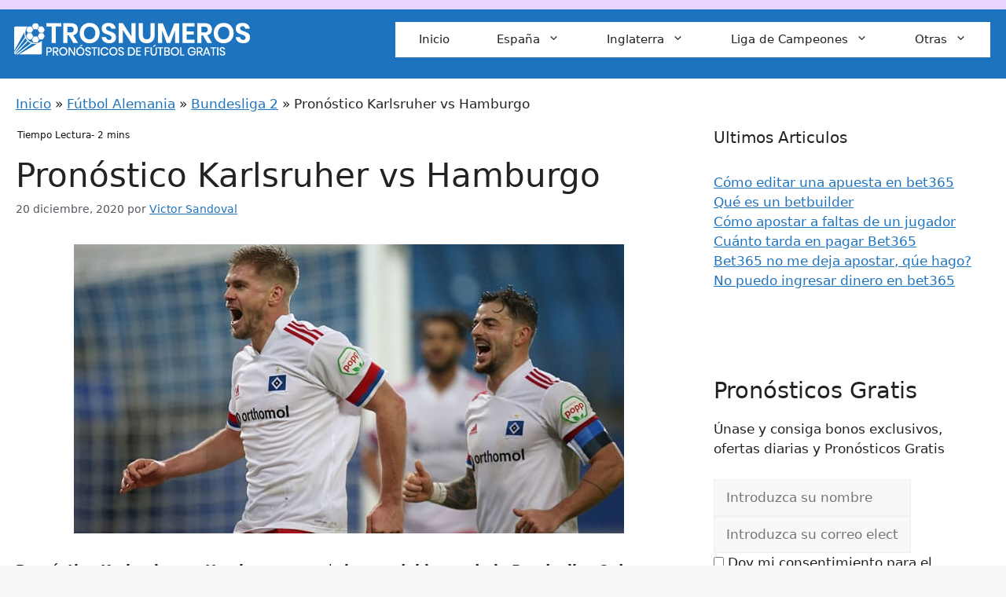

--- FILE ---
content_type: text/html; charset=UTF-8
request_url: https://otrosnumeros.org/pronostico-karlsruher-vs-hamburgo-21-12-2020/
body_size: 30399
content:
<!DOCTYPE html>
<html lang="es" prefix="og: http://ogp.me/ns#">
<head><meta charset="UTF-8"><script>if(navigator.userAgent.match(/MSIE|Internet Explorer/i)||navigator.userAgent.match(/Trident\/7\..*?rv:11/i)){var href=document.location.href;if(!href.match(/[?&]nowprocket/)){if(href.indexOf("?")==-1){if(href.indexOf("#")==-1){document.location.href=href+"?nowprocket=1"}else{document.location.href=href.replace("#","?nowprocket=1#")}}else{if(href.indexOf("#")==-1){document.location.href=href+"&nowprocket=1"}else{document.location.href=href.replace("#","&nowprocket=1#")}}}}</script><script>(()=>{class RocketLazyLoadScripts{constructor(){this.v="1.2.6",this.triggerEvents=["keydown","mousedown","mousemove","touchmove","touchstart","touchend","wheel"],this.userEventHandler=this.t.bind(this),this.touchStartHandler=this.i.bind(this),this.touchMoveHandler=this.o.bind(this),this.touchEndHandler=this.h.bind(this),this.clickHandler=this.u.bind(this),this.interceptedClicks=[],this.interceptedClickListeners=[],this.l(this),window.addEventListener("pageshow",(t=>{this.persisted=t.persisted,this.everythingLoaded&&this.m()})),this.CSPIssue=sessionStorage.getItem("rocketCSPIssue"),document.addEventListener("securitypolicyviolation",(t=>{this.CSPIssue||"script-src-elem"!==t.violatedDirective||"data"!==t.blockedURI||(this.CSPIssue=!0,sessionStorage.setItem("rocketCSPIssue",!0))})),document.addEventListener("DOMContentLoaded",(()=>{this.k()})),this.delayedScripts={normal:[],async:[],defer:[]},this.trash=[],this.allJQueries=[]}p(t){document.hidden?t.t():(this.triggerEvents.forEach((e=>window.addEventListener(e,t.userEventHandler,{passive:!0}))),window.addEventListener("touchstart",t.touchStartHandler,{passive:!0}),window.addEventListener("mousedown",t.touchStartHandler),document.addEventListener("visibilitychange",t.userEventHandler))}_(){this.triggerEvents.forEach((t=>window.removeEventListener(t,this.userEventHandler,{passive:!0}))),document.removeEventListener("visibilitychange",this.userEventHandler)}i(t){"HTML"!==t.target.tagName&&(window.addEventListener("touchend",this.touchEndHandler),window.addEventListener("mouseup",this.touchEndHandler),window.addEventListener("touchmove",this.touchMoveHandler,{passive:!0}),window.addEventListener("mousemove",this.touchMoveHandler),t.target.addEventListener("click",this.clickHandler),this.L(t.target,!0),this.S(t.target,"onclick","rocket-onclick"),this.C())}o(t){window.removeEventListener("touchend",this.touchEndHandler),window.removeEventListener("mouseup",this.touchEndHandler),window.removeEventListener("touchmove",this.touchMoveHandler,{passive:!0}),window.removeEventListener("mousemove",this.touchMoveHandler),t.target.removeEventListener("click",this.clickHandler),this.L(t.target,!1),this.S(t.target,"rocket-onclick","onclick"),this.M()}h(){window.removeEventListener("touchend",this.touchEndHandler),window.removeEventListener("mouseup",this.touchEndHandler),window.removeEventListener("touchmove",this.touchMoveHandler,{passive:!0}),window.removeEventListener("mousemove",this.touchMoveHandler)}u(t){t.target.removeEventListener("click",this.clickHandler),this.L(t.target,!1),this.S(t.target,"rocket-onclick","onclick"),this.interceptedClicks.push(t),t.preventDefault(),t.stopPropagation(),t.stopImmediatePropagation(),this.M()}O(){window.removeEventListener("touchstart",this.touchStartHandler,{passive:!0}),window.removeEventListener("mousedown",this.touchStartHandler),this.interceptedClicks.forEach((t=>{t.target.dispatchEvent(new MouseEvent("click",{view:t.view,bubbles:!0,cancelable:!0}))}))}l(t){EventTarget.prototype.addEventListenerWPRocketBase=EventTarget.prototype.addEventListener,EventTarget.prototype.addEventListener=function(e,i,o){"click"!==e||t.windowLoaded||i===t.clickHandler||t.interceptedClickListeners.push({target:this,func:i,options:o}),(this||window).addEventListenerWPRocketBase(e,i,o)}}L(t,e){this.interceptedClickListeners.forEach((i=>{i.target===t&&(e?t.removeEventListener("click",i.func,i.options):t.addEventListener("click",i.func,i.options))})),t.parentNode!==document.documentElement&&this.L(t.parentNode,e)}D(){return new Promise((t=>{this.P?this.M=t:t()}))}C(){this.P=!0}M(){this.P=!1}S(t,e,i){t.hasAttribute&&t.hasAttribute(e)&&(event.target.setAttribute(i,event.target.getAttribute(e)),event.target.removeAttribute(e))}t(){this._(this),"loading"===document.readyState?document.addEventListener("DOMContentLoaded",this.R.bind(this)):this.R()}k(){let t=[];document.querySelectorAll("script[type=rocketlazyloadscript][data-rocket-src]").forEach((e=>{let i=e.getAttribute("data-rocket-src");if(i&&!i.startsWith("data:")){0===i.indexOf("//")&&(i=location.protocol+i);try{const o=new URL(i).origin;o!==location.origin&&t.push({src:o,crossOrigin:e.crossOrigin||"module"===e.getAttribute("data-rocket-type")})}catch(t){}}})),t=[...new Map(t.map((t=>[JSON.stringify(t),t]))).values()],this.T(t,"preconnect")}async R(){this.lastBreath=Date.now(),this.j(this),this.F(this),this.I(),this.W(),this.q(),await this.A(this.delayedScripts.normal),await this.A(this.delayedScripts.defer),await this.A(this.delayedScripts.async);try{await this.U(),await this.H(this),await this.J()}catch(t){console.error(t)}window.dispatchEvent(new Event("rocket-allScriptsLoaded")),this.everythingLoaded=!0,this.D().then((()=>{this.O()})),this.N()}W(){document.querySelectorAll("script[type=rocketlazyloadscript]").forEach((t=>{t.hasAttribute("data-rocket-src")?t.hasAttribute("async")&&!1!==t.async?this.delayedScripts.async.push(t):t.hasAttribute("defer")&&!1!==t.defer||"module"===t.getAttribute("data-rocket-type")?this.delayedScripts.defer.push(t):this.delayedScripts.normal.push(t):this.delayedScripts.normal.push(t)}))}async B(t){if(await this.G(),!0!==t.noModule||!("noModule"in HTMLScriptElement.prototype))return new Promise((e=>{let i;function o(){(i||t).setAttribute("data-rocket-status","executed"),e()}try{if(navigator.userAgent.indexOf("Firefox/")>0||""===navigator.vendor||this.CSPIssue)i=document.createElement("script"),[...t.attributes].forEach((t=>{let e=t.nodeName;"type"!==e&&("data-rocket-type"===e&&(e="type"),"data-rocket-src"===e&&(e="src"),i.setAttribute(e,t.nodeValue))})),t.text&&(i.text=t.text),i.hasAttribute("src")?(i.addEventListener("load",o),i.addEventListener("error",(function(){i.setAttribute("data-rocket-status","failed-network"),e()})),setTimeout((()=>{i.isConnected||e()}),1)):(i.text=t.text,o()),t.parentNode.replaceChild(i,t);else{const i=t.getAttribute("data-rocket-type"),s=t.getAttribute("data-rocket-src");i?(t.type=i,t.removeAttribute("data-rocket-type")):t.removeAttribute("type"),t.addEventListener("load",o),t.addEventListener("error",(i=>{this.CSPIssue&&i.target.src.startsWith("data:")?(console.log("WPRocket: data-uri blocked by CSP -> fallback"),t.removeAttribute("src"),this.B(t).then(e)):(t.setAttribute("data-rocket-status","failed-network"),e())})),s?(t.removeAttribute("data-rocket-src"),t.src=s):t.src="data:text/javascript;base64,"+window.btoa(unescape(encodeURIComponent(t.text)))}}catch(i){t.setAttribute("data-rocket-status","failed-transform"),e()}}));t.setAttribute("data-rocket-status","skipped")}async A(t){const e=t.shift();return e&&e.isConnected?(await this.B(e),this.A(t)):Promise.resolve()}q(){this.T([...this.delayedScripts.normal,...this.delayedScripts.defer,...this.delayedScripts.async],"preload")}T(t,e){var i=document.createDocumentFragment();t.forEach((t=>{const o=t.getAttribute&&t.getAttribute("data-rocket-src")||t.src;if(o&&!o.startsWith("data:")){const s=document.createElement("link");s.href=o,s.rel=e,"preconnect"!==e&&(s.as="script"),t.getAttribute&&"module"===t.getAttribute("data-rocket-type")&&(s.crossOrigin=!0),t.crossOrigin&&(s.crossOrigin=t.crossOrigin),t.integrity&&(s.integrity=t.integrity),i.appendChild(s),this.trash.push(s)}})),document.head.appendChild(i)}j(t){let e={};function i(i,o){return e[o].eventsToRewrite.indexOf(i)>=0&&!t.everythingLoaded?"rocket-"+i:i}function o(t,o){!function(t){e[t]||(e[t]={originalFunctions:{add:t.addEventListener,remove:t.removeEventListener},eventsToRewrite:[]},t.addEventListener=function(){arguments[0]=i(arguments[0],t),e[t].originalFunctions.add.apply(t,arguments)},t.removeEventListener=function(){arguments[0]=i(arguments[0],t),e[t].originalFunctions.remove.apply(t,arguments)})}(t),e[t].eventsToRewrite.push(o)}function s(e,i){let o=e[i];e[i]=null,Object.defineProperty(e,i,{get:()=>o||function(){},set(s){t.everythingLoaded?o=s:e["rocket"+i]=o=s}})}o(document,"DOMContentLoaded"),o(window,"DOMContentLoaded"),o(window,"load"),o(window,"pageshow"),o(document,"readystatechange"),s(document,"onreadystatechange"),s(window,"onload"),s(window,"onpageshow");try{Object.defineProperty(document,"readyState",{get:()=>t.rocketReadyState,set(e){t.rocketReadyState=e},configurable:!0}),document.readyState="loading"}catch(t){console.log("WPRocket DJE readyState conflict, bypassing")}}F(t){let e;function i(e){return t.everythingLoaded?e:e.split(" ").map((t=>"load"===t||0===t.indexOf("load.")?"rocket-jquery-load":t)).join(" ")}function o(o){function s(t){const e=o.fn[t];o.fn[t]=o.fn.init.prototype[t]=function(){return this[0]===window&&("string"==typeof arguments[0]||arguments[0]instanceof String?arguments[0]=i(arguments[0]):"object"==typeof arguments[0]&&Object.keys(arguments[0]).forEach((t=>{const e=arguments[0][t];delete arguments[0][t],arguments[0][i(t)]=e}))),e.apply(this,arguments),this}}o&&o.fn&&!t.allJQueries.includes(o)&&(o.fn.ready=o.fn.init.prototype.ready=function(e){return t.domReadyFired?e.bind(document)(o):document.addEventListener("rocket-DOMContentLoaded",(()=>e.bind(document)(o))),o([])},s("on"),s("one"),t.allJQueries.push(o)),e=o}o(window.jQuery),Object.defineProperty(window,"jQuery",{get:()=>e,set(t){o(t)}})}async H(t){const e=document.querySelector("script[data-webpack]");e&&(await async function(){return new Promise((t=>{e.addEventListener("load",t),e.addEventListener("error",t)}))}(),await t.K(),await t.H(t))}async U(){this.domReadyFired=!0;try{document.readyState="interactive"}catch(t){}await this.G(),document.dispatchEvent(new Event("rocket-readystatechange")),await this.G(),document.rocketonreadystatechange&&document.rocketonreadystatechange(),await this.G(),document.dispatchEvent(new Event("rocket-DOMContentLoaded")),await this.G(),window.dispatchEvent(new Event("rocket-DOMContentLoaded"))}async J(){try{document.readyState="complete"}catch(t){}await this.G(),document.dispatchEvent(new Event("rocket-readystatechange")),await this.G(),document.rocketonreadystatechange&&document.rocketonreadystatechange(),await this.G(),window.dispatchEvent(new Event("rocket-load")),await this.G(),window.rocketonload&&window.rocketonload(),await this.G(),this.allJQueries.forEach((t=>t(window).trigger("rocket-jquery-load"))),await this.G();const t=new Event("rocket-pageshow");t.persisted=this.persisted,window.dispatchEvent(t),await this.G(),window.rocketonpageshow&&window.rocketonpageshow({persisted:this.persisted}),this.windowLoaded=!0}m(){document.onreadystatechange&&document.onreadystatechange(),window.onload&&window.onload(),window.onpageshow&&window.onpageshow({persisted:this.persisted})}I(){const t=new Map;document.write=document.writeln=function(e){const i=document.currentScript;i||console.error("WPRocket unable to document.write this: "+e);const o=document.createRange(),s=i.parentElement;let n=t.get(i);void 0===n&&(n=i.nextSibling,t.set(i,n));const c=document.createDocumentFragment();o.setStart(c,0),c.appendChild(o.createContextualFragment(e)),s.insertBefore(c,n)}}async G(){Date.now()-this.lastBreath>45&&(await this.K(),this.lastBreath=Date.now())}async K(){return document.hidden?new Promise((t=>setTimeout(t))):new Promise((t=>requestAnimationFrame(t)))}N(){this.trash.forEach((t=>t.remove()))}static run(){const t=new RocketLazyLoadScripts;t.p(t)}}RocketLazyLoadScripts.run()})();</script>
	
	<!-- Google Analytics Local by Webcraftic Local Google Analytics -->
<script type="rocketlazyloadscript">
(function(i,s,o,g,r,a,m){i['GoogleAnalyticsObject']=r;i[r]=i[r]||function(){
            (i[r].q=i[r].q||[]).push(arguments)},i[r].l=1*new Date();a=s.createElement(o),
            m=s.getElementsByTagName(o)[0];a.async=1;a.src=g;m.parentNode.insertBefore(a,m)
            })(window,document,'script','https://otrosnumeros.org/wp-content/uploads/wga-cache/local-ga.js','ga');
ga('create', 'UA-138677145-1', 'auto');
ga('set', 'displayFeaturesTask', null);
ga('set', 'anonymizeIp', true);
ga('send', 'pageview');
</script>
<!-- end Google Analytics Local by Webcraftic Local Google Analytics -->
<title>Pronóstico Karlsruher vs Hamburgo - Bundesliga 2 de Alemania</title><link rel="preload" as="image" href="https://otrosnumeros.org/wp-content/uploads/2020/12/pronostico-karlsruher-vs-hamburgo-bundesliga2-alemania-21-12-2020.jpg" imagesrcset="https://otrosnumeros.org/wp-content/uploads/2020/12/pronostico-karlsruher-vs-hamburgo-bundesliga2-alemania-21-12-2020.jpg 700w, https://otrosnumeros.org/wp-content/uploads/2020/12/pronostico-karlsruher-vs-hamburgo-bundesliga2-alemania-21-12-2020-300x158.jpg 300w" imagesizes="(max-width: 700px) 100vw, 700px" fetchpriority="high">
<meta name='robots' content='max-image-preview:large' />
<meta name="viewport" content="width=device-width, initial-scale=1">
<!-- This site is optimized with the Yoast SEO Premium plugin v9.5 - https://yoast.com/wordpress/plugins/seo/ -->
<meta name="description" content="21 de diciembre.Pronóstico Karlsruher vs Hamburgo - Bundesliga 2 de Alemania. Para este partido estamos apoyando a ambos equipos para que marquen."/>
<link rel="canonical" href="https://otrosnumeros.org/pronostico-karlsruher-vs-hamburgo-21-12-2020/" />
<meta property="og:locale" content="es_ES" />
<meta property="og:type" content="article" />
<meta property="og:title" content="Pronóstico Karlsruher vs Hamburgo - Bundesliga 2 de Alemania" />
<meta property="og:description" content="21 de diciembre.Pronóstico Karlsruher vs Hamburgo - Bundesliga 2 de Alemania. Para este partido estamos apoyando a ambos equipos para que marquen." />
<meta property="og:url" content="https://otrosnumeros.org/pronostico-karlsruher-vs-hamburgo-21-12-2020/" />
<meta property="og:site_name" content="La mejor web de Pronósticos de fútbol y consejos de apuestas de expertos" />
<meta property="article:publisher" content="https://www.facebook.com/Otrosnumeros-111622791444617" />
<meta property="article:section" content="Bundesliga 2" />
<meta property="article:published_time" content="2020-12-20T13:16:22+02:00" />
<meta property="article:modified_time" content="2020-12-20T13:16:24+02:00" />
<meta property="og:updated_time" content="2020-12-20T13:16:24+02:00" />
<meta property="og:image" content="https://otrosnumeros.org/wp-content/uploads/2020/12/pronostico-karlsruher-vs-hamburgo-bundesliga2-alemania-21-12-2020.jpg" />
<meta property="og:image:secure_url" content="https://otrosnumeros.org/wp-content/uploads/2020/12/pronostico-karlsruher-vs-hamburgo-bundesliga2-alemania-21-12-2020.jpg" />
<meta property="og:image:width" content="700" />
<meta property="og:image:height" content="368" />
<meta property="og:image:alt" content="1 de marzo. Pronóstico St Pauli vs Hamburgo - Bundesliga 2 de Alemania" />
<meta name="twitter:card" content="summary_large_image" />
<meta name="twitter:description" content="21 de diciembre.Pronóstico Karlsruher vs Hamburgo - Bundesliga 2 de Alemania. Para este partido estamos apoyando a ambos equipos para que marquen." />
<meta name="twitter:title" content="Pronóstico Karlsruher vs Hamburgo - Bundesliga 2 de Alemania" />
<meta name="twitter:site" content="@TapiaWascar" />
<meta name="twitter:image" content="https://otrosnumeros.org/wp-content/uploads/2020/12/pronostico-karlsruher-vs-hamburgo-bundesliga2-alemania-21-12-2020.jpg" />
<meta name="twitter:creator" content="@TapiaWascar" />
<script type='application/ld+json'>{"@context":"https://schema.org","@type":"Person","url":"https://otrosnumeros.org/","sameAs":["https://www.facebook.com/Otrosnumeros-111622791444617","https://www.instagram.com/otrosnumeros/","https://twitter.com/TapiaWascar"],"@id":"#person","name":"Carlos"}</script>
<script type='application/ld+json'>{"@context":"https://schema.org","@type":"BreadcrumbList","itemListElement":[{"@type":"ListItem","position":1,"item":{"@id":"https://otrosnumeros.org/","name":"Inicio"}},{"@type":"ListItem","position":2,"item":{"@id":"https://otrosnumeros.org/futbol-alemania/","name":"F\u00fatbol Alemania"}},{"@type":"ListItem","position":3,"item":{"@id":"https://otrosnumeros.org/futbol-alemania/bundesliga-2/","name":"Bundesliga 2"}},{"@type":"ListItem","position":4,"item":{"@id":"https://otrosnumeros.org/pronostico-karlsruher-vs-hamburgo-21-12-2020/","name":"Pron\u00f3stico Karlsruher vs Hamburgo"}}]}</script>
<!-- / Yoast SEO Premium plugin. -->



<link rel="alternate" type="application/rss+xml" title="La mejor web de Pronósticos de fútbol y consejos de apuestas de expertos &raquo; Feed" href="https://otrosnumeros.org/feed/" />
<link rel="alternate" type="application/rss+xml" title="La mejor web de Pronósticos de fútbol y consejos de apuestas de expertos &raquo; Feed de los comentarios" href="https://otrosnumeros.org/comments/feed/" />
<style id='wp-block-library-inline-css'>
:root{--wp-admin-theme-color:#007cba;--wp-admin-theme-color--rgb:0,124,186;--wp-admin-theme-color-darker-10:#006ba1;--wp-admin-theme-color-darker-10--rgb:0,107,161;--wp-admin-theme-color-darker-20:#005a87;--wp-admin-theme-color-darker-20--rgb:0,90,135;--wp-admin-border-width-focus:2px;--wp-block-synced-color:#7a00df;--wp-block-synced-color--rgb:122,0,223;--wp-bound-block-color:var(--wp-block-synced-color)}@media (min-resolution:192dpi){:root{--wp-admin-border-width-focus:1.5px}}.wp-element-button{cursor:pointer}:root{--wp--preset--font-size--normal:16px;--wp--preset--font-size--huge:42px}:root .has-very-light-gray-background-color{background-color:#eee}:root .has-very-dark-gray-background-color{background-color:#313131}:root .has-very-light-gray-color{color:#eee}:root .has-very-dark-gray-color{color:#313131}:root .has-vivid-green-cyan-to-vivid-cyan-blue-gradient-background{background:linear-gradient(135deg,#00d084,#0693e3)}:root .has-purple-crush-gradient-background{background:linear-gradient(135deg,#34e2e4,#4721fb 50%,#ab1dfe)}:root .has-hazy-dawn-gradient-background{background:linear-gradient(135deg,#faaca8,#dad0ec)}:root .has-subdued-olive-gradient-background{background:linear-gradient(135deg,#fafae1,#67a671)}:root .has-atomic-cream-gradient-background{background:linear-gradient(135deg,#fdd79a,#004a59)}:root .has-nightshade-gradient-background{background:linear-gradient(135deg,#330968,#31cdcf)}:root .has-midnight-gradient-background{background:linear-gradient(135deg,#020381,#2874fc)}.has-regular-font-size{font-size:1em}.has-larger-font-size{font-size:2.625em}.has-normal-font-size{font-size:var(--wp--preset--font-size--normal)}.has-huge-font-size{font-size:var(--wp--preset--font-size--huge)}.has-text-align-center{text-align:center}.has-text-align-left{text-align:left}.has-text-align-right{text-align:right}#end-resizable-editor-section{display:none}.aligncenter{clear:both}.items-justified-left{justify-content:flex-start}.items-justified-center{justify-content:center}.items-justified-right{justify-content:flex-end}.items-justified-space-between{justify-content:space-between}.screen-reader-text{border:0;clip:rect(1px,1px,1px,1px);clip-path:inset(50%);height:1px;margin:-1px;overflow:hidden;padding:0;position:absolute;width:1px;word-wrap:normal!important}.screen-reader-text:focus{background-color:#ddd;clip:auto!important;clip-path:none;color:#444;display:block;font-size:1em;height:auto;left:5px;line-height:normal;padding:15px 23px 14px;text-decoration:none;top:5px;width:auto;z-index:100000}html :where(.has-border-color){border-style:solid}html :where([style*=border-top-color]){border-top-style:solid}html :where([style*=border-right-color]){border-right-style:solid}html :where([style*=border-bottom-color]){border-bottom-style:solid}html :where([style*=border-left-color]){border-left-style:solid}html :where([style*=border-width]){border-style:solid}html :where([style*=border-top-width]){border-top-style:solid}html :where([style*=border-right-width]){border-right-style:solid}html :where([style*=border-bottom-width]){border-bottom-style:solid}html :where([style*=border-left-width]){border-left-style:solid}html :where(img[class*=wp-image-]){height:auto;max-width:100%}:where(figure){margin:0 0 1em}html :where(.is-position-sticky){--wp-admin--admin-bar--position-offset:var(--wp-admin--admin-bar--height,0px)}@media screen and (max-width:600px){html :where(.is-position-sticky){--wp-admin--admin-bar--position-offset:0px}}
</style>
<link data-minify="1" rel='stylesheet' id='affiliate-block-fontawesome-css' href='https://otrosnumeros.org/wp-content/cache/min/1/wp-content/plugins/affiliatebooster-blocks/dist/assets/fontawesome/css/all.min.css?ver=1767366419' media='all' />
<style id='classic-theme-styles-inline-css'>
/*! This file is auto-generated */
.wp-block-button__link{color:#fff;background-color:#32373c;border-radius:9999px;box-shadow:none;text-decoration:none;padding:calc(.667em + 2px) calc(1.333em + 2px);font-size:1.125em}.wp-block-file__button{background:#32373c;color:#fff;text-decoration:none}
</style>
<link data-minify="1" rel='stylesheet' id='ub-extension-style-css-css' href='https://otrosnumeros.org/wp-content/cache/min/1/wp-content/plugins/ultimate-blocks/src/extensions/style.css?ver=1767366419' media='all' />
<link data-minify="1" rel='stylesheet' id='set_vk_post_autor_css-css' href='https://otrosnumeros.org/wp-content/cache/min/1/wp-content/plugins/vk-post-author-display/assets/css/vk-post-author.css?ver=1767366419' media='all' />
<link rel='stylesheet' id='wp-show-posts-css' href='https://otrosnumeros.org/wp-content/plugins/wp-show-posts/css/wp-show-posts-min.css' media='all' />
<style id='ez-toc-style-inline-css'>
#ez-toc-container{background:#f9f9f9;border:1px solid #aaa;border-radius:4px;-webkit-box-shadow:0 1px 1px rgba(0,0,0,.05);box-shadow:0 1px 1px rgba(0,0,0,.05);display:table;margin-bottom:1em;padding:10px 20px 10px 10px;position:relative;width:auto}div.ez-toc-widget-container{padding:0;position:relative}#ez-toc-container.ez-toc-light-blue{background:#edf6ff}#ez-toc-container.ez-toc-white{background:#fff}#ez-toc-container.ez-toc-black{background:#000}#ez-toc-container.ez-toc-transparent{background:none transparent}div.ez-toc-widget-container ul{display:block}div.ez-toc-widget-container li{border:none;padding:0}div.ez-toc-widget-container ul.ez-toc-list{padding:10px}#ez-toc-container ul ul,.ez-toc div.ez-toc-widget-container ul ul{margin-left:1.5em}#ez-toc-container li,#ez-toc-container ul{margin:0;padding:0}#ez-toc-container li,#ez-toc-container ul,#ez-toc-container ul li,div.ez-toc-widget-container,div.ez-toc-widget-container li{background:none;list-style:none none;line-height:1.6;margin:0;overflow:hidden;z-index:1}#ez-toc-container .ez-toc-title{text-align:left;line-height:1.45;margin:0;padding:0}.ez-toc-title-container{display:table;width:100%}.ez-toc-title,.ez-toc-title-toggle{display:inline;text-align:left;vertical-align:middle}#ez-toc-container.ez-toc-black p.ez-toc-title{color:#fff}#ez-toc-container div.ez-toc-title-container+ul.ez-toc-list{margin-top:1em}.ez-toc-wrap-left{margin:0 auto 1em 0!important}.ez-toc-wrap-left-text{float:left}.ez-toc-wrap-right{margin:0 0 1em auto!important}.ez-toc-wrap-right-text{float:right}#ez-toc-container a{color:#444;box-shadow:none;text-decoration:none;text-shadow:none;display:inline-flex;align-items:stretch;flex-wrap:nowrap}#ez-toc-container a:visited{color:#9f9f9f}#ez-toc-container a:hover{text-decoration:underline}#ez-toc-container.ez-toc-black a,#ez-toc-container.ez-toc-black a:visited{color:#fff}#ez-toc-container a.ez-toc-toggle{display:flex;align-items:center}.ez-toc-widget-container ul.ez-toc-list li:before{content:" ";position:absolute;left:0;right:0;height:30px;line-height:30px;z-index:-1}.ez-toc-widget-container ul.ez-toc-list li.active{background-color:#ededed}.ez-toc-widget-container li.active>a{font-weight:900}.ez-toc-btn{display:inline-block;padding:6px 12px;margin-bottom:0;font-size:14px;font-weight:400;line-height:1.428571429;text-align:center;white-space:nowrap;vertical-align:middle;cursor:pointer;background-image:none;border:1px solid transparent;border-radius:4px;-webkit-user-select:none;-moz-user-select:none;-ms-user-select:none;-o-user-select:none;user-select:none}.ez-toc-btn:focus{outline:thin dotted #333;outline:5px auto -webkit-focus-ring-color;outline-offset:-2px}.ez-toc-btn:focus,.ez-toc-btn:hover{color:#333;text-decoration:none}.ez-toc-btn.active,.ez-toc-btn:active{background-image:none;outline:0;-webkit-box-shadow:inset 0 3px 5px rgba(0,0,0,.125);box-shadow:inset 0 3px 5px rgba(0,0,0,.125)}.ez-toc-btn-default{color:#333;background-color:#fff}.ez-toc-btn-default.active,.ez-toc-btn-default:active,.ez-toc-btn-default:focus,.ez-toc-btn-default:hover{color:#333;background-color:#ebebeb;border-color:#adadad}.ez-toc-btn-default.active,.ez-toc-btn-default:active{background-image:none}.ez-toc-btn-sm,.ez-toc-btn-xs{padding:5px 10px;font-size:12px;line-height:1.5;border-radius:3px}.ez-toc-btn-xs{padding:1px 5px}.ez-toc-btn-default{text-shadow:0 -1px 0 rgba(0,0,0,.2);-webkit-box-shadow:inset 0 1px 0 hsla(0,0%,100%,.15),0 1px 1px rgba(0,0,0,.075);box-shadow:inset 0 1px 0 hsla(0,0%,100%,.15),0 1px 1px rgba(0,0,0,.075)}.ez-toc-btn-default:active{-webkit-box-shadow:inset 0 3px 5px rgba(0,0,0,.125);box-shadow:inset 0 3px 5px rgba(0,0,0,.125)}.btn.active,.ez-toc-btn:active{background-image:none}.ez-toc-btn-default{text-shadow:0 1px 0 #fff;background-image:-webkit-gradient(linear,left 0,left 100%,from(#fff),to(#e0e0e0));background-image:-webkit-linear-gradient(top,#fff,#e0e0e0);background-image:-moz-linear-gradient(top,#fff 0,#e0e0e0 100%);background-image:linear-gradient(180deg,#fff 0,#e0e0e0);background-repeat:repeat-x;border-color:#ccc;filter:progid:DXImageTransform.Microsoft.gradient(startColorstr="#ffffffff",endColorstr="#ffe0e0e0",GradientType=0);filter:progid:DXImageTransform.Microsoft.gradient(enabled=false)}.ez-toc-btn-default:focus,.ez-toc-btn-default:hover{background-color:#e0e0e0;background-position:0 -15px}.ez-toc-btn-default.active,.ez-toc-btn-default:active{background-color:#e0e0e0;border-color:#dbdbdb}.ez-toc-pull-right{float:right!important;margin-left:10px}#ez-toc-container label.cssicon,#ez-toc-widget-container label.cssicon{height:30px}.ez-toc-glyphicon{position:relative;top:1px;display:inline-block;font-family:Glyphicons Halflings;-webkit-font-smoothing:antialiased;font-style:normal;font-weight:400;line-height:1;-moz-osx-font-smoothing:grayscale}.ez-toc-glyphicon:empty{width:1em}.ez-toc-toggle i.ez-toc-glyphicon{font-size:16px;margin-left:2px}#ez-toc-container input{position:absolute;left:-999em}#ez-toc-container input[type=checkbox]:checked+nav,#ez-toc-widget-container input[type=checkbox]:checked+nav{opacity:0;max-height:0;border:none;display:none}#ez-toc-container label{position:relative;cursor:pointer;display:initial}#ez-toc-container .ez-toc-js-icon-con{display:initial}#ez-toc-container .ez-toc-js-icon-con,#ez-toc-container .ez-toc-toggle label{float:right;position:relative;font-size:16px;padding:0;border:1px solid #999191;border-radius:5px;cursor:pointer;left:10px;width:35px}div#ez-toc-container .ez-toc-title{display:initial}.ez-toc-wrap-center{margin:0 auto 1em!important}#ez-toc-container a.ez-toc-toggle{color:#444;background:inherit;border:inherit}.ez-toc-toggle #item{position:absolute;left:-999em}label.cssicon .ez-toc-glyphicon:empty{font-size:16px;margin-left:2px}label.cssiconcheckbox{display:none}.ez-toc-widget-container ul li a{padding-left:10px;display:inline-flex;align-items:stretch;flex-wrap:nowrap}.ez-toc-widget-container ul.ez-toc-list li{height:auto!important}.ez-toc-cssicon{float:right;position:relative;font-size:16px;padding:0;border:1px solid #999191;border-radius:5px;cursor:pointer;left:10px;width:35px}.ez-toc-icon-toggle-span{display:flex;align-items:center;width:35px;height:30px;justify-content:center;direction:ltr}#ez-toc-container .eztoc-toggle-hide-by-default{display:none}.eztoc_no_heading_found{background-color:#ff0;padding-left:10px}.eztoc-hide{display:none}.term-description .ez-toc-title-container p:nth-child(2){width:50px;float:right;margin:0}.ez-toc-list.ez-toc-columns-2{column-count:2;column-gap:20px;column-fill:balance}.ez-toc-list.ez-toc-columns-2>li{display:block;break-inside:avoid;margin-bottom:8px;page-break-inside:avoid}.ez-toc-list.ez-toc-columns-3{column-count:3;column-gap:20px;column-fill:balance}.ez-toc-list.ez-toc-columns-3>li{display:block;break-inside:avoid;margin-bottom:8px;page-break-inside:avoid}.ez-toc-list.ez-toc-columns-4{column-count:4;column-gap:20px;column-fill:balance}.ez-toc-list.ez-toc-columns-4>li{display:block;break-inside:avoid;margin-bottom:8px;page-break-inside:avoid}.ez-toc-list.ez-toc-columns-optimized{column-fill:balance;orphans:2;widows:2}.ez-toc-list.ez-toc-columns-optimized>li{display:block;break-inside:avoid;page-break-inside:avoid}@media (max-width:768px){.ez-toc-list.ez-toc-columns-2,.ez-toc-list.ez-toc-columns-3,.ez-toc-list.ez-toc-columns-4{column-count:1;column-gap:0}}@media (max-width:1024px) and (min-width:769px){.ez-toc-list.ez-toc-columns-3,.ez-toc-list.ez-toc-columns-4{column-count:2}}.ez-toc-container-direction {direction: ltr;}.ez-toc-counter ul{counter-reset: item ;}.ez-toc-counter nav ul li a::before {content: counters(item, '.', decimal) '. ';display: inline-block;counter-increment: item;flex-grow: 0;flex-shrink: 0;margin-right: .2em; float: left; }.ez-toc-widget-direction {direction: ltr;}.ez-toc-widget-container ul{counter-reset: item ;}.ez-toc-widget-container nav ul li a::before {content: counters(item, '.', decimal) '. ';display: inline-block;counter-increment: item;flex-grow: 0;flex-shrink: 0;margin-right: .2em; float: left; }
</style>

<link data-minify="1" rel='stylesheet' id='daextsoenl-general-css' href='https://otrosnumeros.org/wp-content/cache/min/1/wp-content/plugins/soccer-engine-lite/public/assets/css/general.css?ver=1767366419' media='all' />
<link data-minify="1" rel='stylesheet' id='daextsoenl-paginated-table-css' href='https://otrosnumeros.org/wp-content/cache/min/1/wp-content/plugins/soccer-engine-lite/public/assets/css/paginated-table.css?ver=1767366419' media='all' />
<link data-minify="1" rel='stylesheet' id='daextsoenl-match-commentary-css' href='https://otrosnumeros.org/wp-content/cache/min/1/wp-content/plugins/soccer-engine-lite/public/assets/css/match-commentary.css?ver=1767366419' media='all' />
<link data-minify="1" rel='stylesheet' id='daextsoenl-match-score-css' href='https://otrosnumeros.org/wp-content/cache/min/1/wp-content/plugins/soccer-engine-lite/public/assets/css/match-score.css?ver=1767366419' media='all' />
<link data-minify="1" rel='stylesheet' id='daextsoenl-match-visual-lineup-css' href='https://otrosnumeros.org/wp-content/cache/min/1/wp-content/plugins/soccer-engine-lite/public/assets/css/match-visual-lineup.css?ver=1767366419' media='all' />
<link data-minify="1" rel='stylesheet' id='daextsoenl-person-summary-css' href='https://otrosnumeros.org/wp-content/cache/min/1/wp-content/plugins/soccer-engine-lite/public/assets/css/person-summary.css?ver=1767366419' media='all' />
<link data-minify="1" rel='stylesheet' id='daextsoenl-custom-css' href='https://otrosnumeros.org/wp-content/cache/min/1/wp-content/uploads/daextsoenl_uploads/custom-1.css?ver=1767366419' media='all' />
<link rel='stylesheet' id='generate-style-css' href='https://otrosnumeros.org/wp-content/themes/generatepress/assets/css/main.min.css' media='all' />
<style id='generate-style-inline-css'>
.is-right-sidebar{width:30%;}.is-left-sidebar{width:30%;}.site-content .content-area{width:70%;}@media (max-width: 768px){.main-navigation .menu-toggle,.sidebar-nav-mobile:not(#sticky-placeholder){display:block;}.main-navigation ul,.gen-sidebar-nav,.main-navigation:not(.slideout-navigation):not(.toggled) .main-nav > ul,.has-inline-mobile-toggle #site-navigation .inside-navigation > *:not(.navigation-search):not(.main-nav){display:none;}.nav-align-right .inside-navigation,.nav-align-center .inside-navigation{justify-content:space-between;}.has-inline-mobile-toggle .mobile-menu-control-wrapper{display:flex;flex-wrap:wrap;}.has-inline-mobile-toggle .inside-header{flex-direction:row;text-align:left;flex-wrap:wrap;}.has-inline-mobile-toggle .header-widget,.has-inline-mobile-toggle #site-navigation{flex-basis:100%;}.nav-float-left .has-inline-mobile-toggle #site-navigation{order:10;}}
.dynamic-author-image-rounded{border-radius:100%;}.dynamic-featured-image, .dynamic-author-image{vertical-align:middle;}.one-container.blog .dynamic-content-template:not(:last-child), .one-container.archive .dynamic-content-template:not(:last-child){padding-bottom:0px;}.dynamic-entry-excerpt > p:last-child{margin-bottom:0px;}
</style>
<link data-minify="1" rel='stylesheet' id='vk-font-awesome-css' href='https://otrosnumeros.org/wp-content/cache/min/1/wp-content/plugins/vk-post-author-display/vendor/vektor-inc/font-awesome-versions/src/font-awesome/css/all.min.css?ver=1767366419' media='all' />
<link data-minify="1" rel='stylesheet' id='tablepress-default-css' href='https://otrosnumeros.org/wp-content/cache/min/1/wp-content/plugins/tablepress/css/build/default.css?ver=1767366419' media='all' />
<link data-minify="1" rel='stylesheet' id='heateor_sss_frontend_css-css' href='https://otrosnumeros.org/wp-content/cache/min/1/wp-content/plugins/sassy-social-share/public/css/sassy-social-share-public.css?ver=1767366419' media='all' />
<style id='heateor_sss_frontend_css-inline-css'>
.heateor_sss_button_instagram span.heateor_sss_svg,a.heateor_sss_instagram span.heateor_sss_svg{background:radial-gradient(circle at 30% 107%,#fdf497 0,#fdf497 5%,#fd5949 45%,#d6249f 60%,#285aeb 90%)}.heateor_sss_horizontal_sharing .heateor_sss_svg,.heateor_sss_standard_follow_icons_container .heateor_sss_svg{color:#fff;border-width:0px;border-style:solid;border-color:transparent}.heateor_sss_horizontal_sharing .heateorSssTCBackground{color:#666}.heateor_sss_horizontal_sharing span.heateor_sss_svg:hover,.heateor_sss_standard_follow_icons_container span.heateor_sss_svg:hover{border-color:transparent;}.heateor_sss_vertical_sharing span.heateor_sss_svg,.heateor_sss_floating_follow_icons_container span.heateor_sss_svg{color:#fff;border-width:0px;border-style:solid;border-color:transparent;}.heateor_sss_vertical_sharing .heateorSssTCBackground{color:#666;}.heateor_sss_vertical_sharing span.heateor_sss_svg:hover,.heateor_sss_floating_follow_icons_container span.heateor_sss_svg:hover{border-color:transparent;}@media screen and (max-width:783px) {.heateor_sss_vertical_sharing{display:none!important}}div.heateor_sss_mobile_footer{display:none;}@media screen and (max-width:783px){div.heateor_sss_bottom_sharing .heateorSssTCBackground{background-color:white}div.heateor_sss_bottom_sharing{width:100%!important;left:0!important;}div.heateor_sss_bottom_sharing a{width:20% !important;}div.heateor_sss_bottom_sharing .heateor_sss_svg{width: 100% !important;}div.heateor_sss_bottom_sharing div.heateorSssTotalShareCount{font-size:1em!important;line-height:28px!important}div.heateor_sss_bottom_sharing div.heateorSssTotalShareText{font-size:.7em!important;line-height:0px!important}div.heateor_sss_mobile_footer{display:block;height:40px;}.heateor_sss_bottom_sharing{padding:0!important;display:block!important;width:auto!important;bottom:-2px!important;top: auto!important;}.heateor_sss_bottom_sharing .heateor_sss_square_count{line-height:inherit;}.heateor_sss_bottom_sharing .heateorSssSharingArrow{display:none;}.heateor_sss_bottom_sharing .heateorSssTCBackground{margin-right:1.1em!important}}div.heateor_sss_sharing_title{text-align:center}div.heateor_sss_sharing_ul{width:100%;text-align:center;}div.heateor_sss_horizontal_sharing div.heateor_sss_sharing_ul a{float:none!important;display:inline-block;}
</style>
<link rel='stylesheet' id='bsfrt_frontend-css' href='https://otrosnumeros.org/wp-content/plugins/read-meter/assets/css/bsfrt-frontend-css.min.css' media='all' />
<link rel='stylesheet' id='generatepress-dynamic-css' href='https://otrosnumeros.org/wp-content/uploads/generatepress/style.min.css' media='all' />
<style id='generateblocks-inline-css'>
.gb-container-73cd57e1{background-color:#1f75bf;}.gb-container-73cd57e1 > .gb-inside-container{padding:20px 30px 0;max-width:1325px;margin-left:auto;margin-right:auto;}.gb-grid-wrapper > .gb-grid-column-73cd57e1 > .gb-container{display:flex;flex-direction:column;height:100%;}.gb-container-53cb46e2 > .gb-inside-container{padding:0;}.gb-grid-wrapper > .gb-grid-column-53cb46e2{width:60%;}.gb-grid-wrapper > .gb-grid-column-53cb46e2 > .gb-container{display:flex;flex-direction:column;height:100%;}.gb-container-1c75211b > .gb-inside-container{padding:0;}.gb-grid-wrapper > .gb-grid-column-1c75211b{width:20%;}.gb-grid-wrapper > .gb-grid-column-1c75211b > .gb-container{display:flex;flex-direction:column;height:100%;}.gb-container-c762d353 > .gb-inside-container{padding:0;}.gb-grid-wrapper > .gb-grid-column-c762d353{width:20%;}.gb-grid-wrapper > .gb-grid-column-c762d353 > .gb-container{display:flex;flex-direction:column;height:100%;}.gb-grid-wrapper > .gb-grid-column-686ce746{width:25%;}.gb-grid-wrapper > .gb-grid-column-6aaabf41{width:25%;}.gb-grid-wrapper > .gb-grid-column-32c8d1d0{width:25%;}.gb-grid-wrapper > .gb-grid-column-c3c76f08{width:50%;}.gb-grid-wrapper > .gb-grid-column-8a60d75a{width:50%;}.gb-container-0f87c806{margin-top:60px;border-top:1px solid #ffffff;}.gb-container-0f87c806 > .gb-inside-container{padding:0;max-width:1325px;margin-left:auto;margin-right:auto;}.gb-grid-wrapper > .gb-grid-column-0f87c806 > .gb-container{display:flex;flex-direction:column;height:100%;}.gb-container-e6861bde > .gb-inside-container{padding:0;}.gb-grid-wrapper > .gb-grid-column-e6861bde{width:50%;}.gb-grid-wrapper > .gb-grid-column-e6861bde > .gb-container{display:flex;flex-direction:column;height:100%;}.gb-container-7c528044 > .gb-inside-container{padding:0;}.gb-grid-wrapper > .gb-grid-column-7c528044{width:50%;}.gb-grid-wrapper > .gb-grid-column-7c528044 > .gb-container{display:flex;flex-direction:column;height:100%;}.gb-grid-wrapper-b76f312f{display:flex;flex-wrap:wrap;align-items:center;margin-left:-80px;}.gb-grid-wrapper-b76f312f > .gb-grid-column{box-sizing:border-box;padding-left:80px;}.gb-grid-wrapper-8a3307d1{display:flex;flex-wrap:wrap;}.gb-grid-wrapper-8a3307d1 > .gb-grid-column{box-sizing:border-box;}.gb-grid-wrapper-718b42b4{display:flex;flex-wrap:wrap;}.gb-grid-wrapper-718b42b4 > .gb-grid-column{box-sizing:border-box;}.gb-grid-wrapper-9cc30ed9{display:flex;flex-wrap:wrap;margin-left:-30px;}.gb-grid-wrapper-9cc30ed9 > .gb-grid-column{box-sizing:border-box;padding-left:30px;}p.gb-headline-41582601{font-size:14px;padding-right:0px;color:#ffffff;}p.gb-headline-38b68fbf{font-size:12px;padding-right:0px;color:var(--base);}p.gb-headline-cf3c985a{font-size:12px;padding-right:0px;color:var(--base);}p.gb-headline-97c10964{font-size:17px;color:#ffffff;}.gb-button-wrapper{display:flex;flex-wrap:wrap;align-items:flex-start;justify-content:flex-start;clear:both;}.gb-button-wrapper-a8276863{margin-top:30px;}.gb-button-wrapper-08544617{justify-content:flex-end;}.gb-button-wrapper-d060803e{justify-content:flex-end;}.gb-button-wrapper a.gb-button-529d5dda{display:inline-flex;align-items:center;justify-content:center;font-weight:600;text-align:center;padding:10px 20px;margin-right:20px;border-radius:2px;border:3px solid #ffffff;color:#ffffff;text-decoration:none;}.gb-button-wrapper a.gb-button-529d5dda:hover, .gb-button-wrapper a.gb-button-529d5dda:active, .gb-button-wrapper a.gb-button-529d5dda:focus{border-color:rgba(242, 245, 250, 0.8);background-color:rgba(98, 18, 179, 0);color:#f2f5fa;}.gb-button-wrapper a.gb-button-926332bd{display:inline-flex;align-items:center;justify-content:center;text-align:center;padding:6px;margin-right:20px;border-radius:50px;border:2px solid #ffffff;color:#ffffff;text-decoration:none;}.gb-button-wrapper a.gb-button-926332bd:hover, .gb-button-wrapper a.gb-button-926332bd:active, .gb-button-wrapper a.gb-button-926332bd:focus{border-color:#f2f5fa;background-color:#222222;color:#f2f5fa;}.gb-button-wrapper a.gb-button-926332bd .gb-icon{line-height:0;}.gb-button-wrapper a.gb-button-926332bd .gb-icon svg{width:0.8em;height:0.8em;fill:currentColor;}.gb-button-wrapper a.gb-button-d957854e{display:inline-flex;align-items:center;justify-content:center;text-align:center;padding:6px;border-radius:50px;border:2px solid #ffffff;color:#ffffff;text-decoration:none;}.gb-button-wrapper a.gb-button-d957854e:hover, .gb-button-wrapper a.gb-button-d957854e:active, .gb-button-wrapper a.gb-button-d957854e:focus{border-color:#f2f5fa;background-color:#222222;color:#f2f5fa;}.gb-button-wrapper a.gb-button-d957854e .gb-icon{line-height:0;}.gb-button-wrapper a.gb-button-d957854e .gb-icon svg{width:0.8em;height:0.8em;fill:currentColor;}.gb-button-wrapper a.gb-button-907cc664{display:inline-flex;align-items:center;justify-content:center;font-size:17px;text-align:center;margin-right:30px;color:#ffffff;text-decoration:none;}.gb-button-wrapper a.gb-button-907cc664:hover, .gb-button-wrapper a.gb-button-907cc664:active, .gb-button-wrapper a.gb-button-907cc664:focus{color:#f2f5fa;}.gb-button-wrapper a.gb-button-a6a340bc{display:inline-flex;align-items:center;justify-content:center;font-size:17px;text-align:center;color:#ffffff;text-decoration:none;}.gb-button-wrapper a.gb-button-a6a340bc:hover, .gb-button-wrapper a.gb-button-a6a340bc:active, .gb-button-wrapper a.gb-button-a6a340bc:focus{color:#f2f5fa;}.gb-button-wrapper .gb-button-99398dca{display:inline-flex;align-items:center;justify-content:center;font-size:17px;text-align:center;color:#ffffff;text-decoration:none;}.gb-button-wrapper .gb-button-99398dca:hover, .gb-button-wrapper .gb-button-99398dca:active, .gb-button-wrapper .gb-button-99398dca:focus{color:#f2f5fa;}.gb-image-40ac30f2{vertical-align:middle;}.gb-block-image-436950c4{text-align:center;}.gb-image-436950c4{object-fit:contain;vertical-align:middle;}.gb-block-image-9c4babd0{text-align:center;}.gb-image-9c4babd0{width:auto;vertical-align:middle;}.gb-block-image-c185c3f8{text-align:center;}.gb-image-c185c3f8{width:80px;vertical-align:middle;}.gb-image-0ba815f1{width:80px;vertical-align:middle;}@media (max-width: 1024px) {.gb-grid-wrapper > .gb-grid-column-53cb46e2{width:100%;}.gb-grid-wrapper > .gb-grid-column-1c75211b{width:50%;}.gb-grid-wrapper > .gb-grid-column-c762d353{width:50%;}.gb-grid-wrapper-b76f312f > .gb-grid-column{padding-bottom:40px;}p.gb-headline-41582601{padding-right:0px;}p.gb-headline-38b68fbf{padding-right:0px;}p.gb-headline-cf3c985a{padding-right:0px;}.gb-button-wrapper-08544617{justify-content:flex-end;}}@media (max-width: 1024px) and (min-width: 768px) {.gb-grid-wrapper > div.gb-grid-column-1c75211b{padding-bottom:0;}.gb-grid-wrapper > div.gb-grid-column-c762d353{padding-bottom:0;}}@media (max-width: 767px) {.gb-grid-wrapper > .gb-grid-column-53cb46e2{width:100%;}.gb-grid-wrapper > .gb-grid-column-1c75211b{width:100%;}.gb-grid-wrapper > .gb-grid-column-c762d353{width:100%;}.gb-grid-wrapper > div.gb-grid-column-c762d353{padding-bottom:0;}.gb-grid-wrapper > .gb-grid-column-686ce746{width:100%;}.gb-grid-wrapper > .gb-grid-column-6aaabf41{width:100%;}.gb-grid-wrapper > .gb-grid-column-32c8d1d0{width:100%;}.gb-grid-wrapper > .gb-grid-column-c3c76f08{width:100%;}.gb-grid-wrapper > .gb-grid-column-8a60d75a{width:100%;}.gb-grid-wrapper > .gb-grid-column-e6861bde{width:100%;}.gb-grid-wrapper > .gb-grid-column-7c528044{width:100%;}.gb-button-wrapper-08544617{justify-content:flex-start;}.gb-button-wrapper-d060803e{justify-content:flex-start;}.gb-button-wrapper a.gb-button-529d5dda{margin-bottom:20px;}}:root{--gb-container-width:1325px;}.gb-container .wp-block-image img{vertical-align:middle;}.gb-grid-wrapper .wp-block-image{margin-bottom:0;}.gb-highlight{background:none;}.gb-shape{line-height:0;}
</style>
<link rel='stylesheet' id='generate-blog-images-css' href='https://otrosnumeros.org/wp-content/plugins/gp-premium/blog/functions/css/featured-images.min.css' media='all' />
<script type="rocketlazyloadscript" data-rocket-src="https://otrosnumeros.org/wp-includes/js/jquery/jquery.min.js" id="jquery-core-js" defer></script>
<link rel='shortlink' href='https://otrosnumeros.org/?p=13937' />
<script type="rocketlazyloadscript" data-rocket-src="https://www.googleoptimize.com/optimize.js?id=OPT-592WVV9" defer></script>
<!-- Google Tag Manager -->
<script type="rocketlazyloadscript">(function(w,d,s,l,i){w[l]=w[l]||[];w[l].push({'gtm.start':
new Date().getTime(),event:'gtm.js'});var f=d.getElementsByTagName(s)[0],
j=d.createElement(s),dl=l!='dataLayer'?'&l='+l:'';j.async=true;j.src=
'https://www.googletagmanager.com/gtm.js?id='+i+dl;f.parentNode.insertBefore(j,f);
})(window,document,'script','dataLayer','GTM-TCBJ6RK');</script>
<!-- End Google Tag Manager -->


<!-- Google tag (gtag.js) -->
<script type="rocketlazyloadscript" async data-rocket-src="https://www.googletagmanager.com/gtag/js?id=G-47PBJRDZ53"></script>
<script type="rocketlazyloadscript">
  window.dataLayer = window.dataLayer || [];
  function gtag(){dataLayer.push(arguments);}
  gtag('js', new Date());

  gtag('config', 'G-47PBJRDZ53');
</script>

<script type="rocketlazyloadscript">
  document.addEventListener('DOMContentLoaded', function() {
    // Muestra el banner al cargar el sitio
    var banner = document.getElementById('top-banner');
    banner.style.display = 'block';
    
    // Oculta el banner después de 10 segundos
    setTimeout(function() {
      banner.style.display = 'none';
    }, 10000); // 15000 milisegundos = 10 segundos
  });
</script>

<!-- This site is converting visitors into subscribers and customers with OptinMonster - https://optinmonster.com -->
<script type="rocketlazyloadscript">(function(d,u,ac){var s=d.createElement('script');s.type='text/javascript';s.src='https://a.omappapi.com/app/js/api.min.js';s.async=true;s.dataset.user=u;s.dataset.account=ac;d.getElementsByTagName('head')[0].appendChild(s);})(document,284036,301974);</script>
<!-- / OptinMonster -->
<style type="text/css" id="tve_global_variables">:root{--tcb-background-author-image:url(https://otrosnumeros.org/wp-content/uploads/2023/08/victor-sandoval-tipster-300x300.jpg);--tcb-background-user-image:url();--tcb-background-featured-image-thumbnail:url(https://otrosnumeros.org/wp-content/uploads/2020/12/pronostico-karlsruher-vs-hamburgo-bundesliga2-alemania-21-12-2020-223x137.jpg);}</style>
	<style type="text/css">
	.bsf-rt-reading-time {

	background: unset;

	color: #0f0f0f;

	font-size: 12px;

	margin-top: 
		1px	;

	margin-right: 
		1px	;

	margin-bottom: 
		1px	;

	margin-left: 
		1px	;

	padding-top: 
		1px	;

	padding-right: 
		1px	;

	padding-bottom: 
		1px	;

	padding-left: 
		1px	;

	width: max-content;

	display: block;

	min-width: 100px;

	}
</style>
				<style type="text/css">
		.admin-bar .progress-container-top {
		background: #e8d5ff;
		height: 12px;

		}
		.progress-container-top {
		background: #e8d5ff;
		height: 12px;

		}
		.progress-container-bottom {
		background: #e8d5ff;
		height: 12px;

		} 
		.progress-bar {
		background: #5540D9;
		height: 12px;
		width: 0%;

		}           
		</style>
				<style id="uagb-style-conditional-extension">@media (min-width: 1025px){body .uag-hide-desktop.uagb-google-map__wrap,body .uag-hide-desktop{display:none !important}}@media (min-width: 768px) and (max-width: 1024px){body .uag-hide-tab.uagb-google-map__wrap,body .uag-hide-tab{display:none !important}}@media (max-width: 767px){body .uag-hide-mob.uagb-google-map__wrap,body .uag-hide-mob{display:none !important}}</style><style id="uagb-style-frontend-13937">.uag-blocks-common-selector{z-index:var(--z-index-desktop) !important}@media (max-width: 976px){.uag-blocks-common-selector{z-index:var(--z-index-tablet) !important}}@media (max-width: 767px){.uag-blocks-common-selector{z-index:var(--z-index-mobile) !important}}
</style><style type="text/css" id="thrive-default-styles"></style><link rel="icon" href="https://otrosnumeros.org/wp-content/uploads/2022/01/favicon-pronosticos-futbol-150x150.png" sizes="32x32" />
<link rel="icon" href="https://otrosnumeros.org/wp-content/uploads/2022/01/favicon-pronosticos-futbol.png" sizes="192x192" />
<link rel="apple-touch-icon" href="https://otrosnumeros.org/wp-content/uploads/2022/01/favicon-pronosticos-futbol.png" />
<meta name="msapplication-TileImage" content="https://otrosnumeros.org/wp-content/uploads/2022/01/favicon-pronosticos-futbol.png" />
</head>

<body class="post-template-default single single-post postid-13937 single-format-standard wp-custom-logo wp-embed-responsive post-image-below-header post-image-aligned-center sticky-menu-slide fa_v7_css right-sidebar nav-float-right one-container header-aligned-left dropdown-hover featured-image-active" itemtype="https://schema.org/Blog" itemscope>
	<a class="screen-reader-text skip-link" href="#content" title="Saltar al contenido">Saltar al contenido</a>		<header class="site-header grid-container has-inline-mobile-toggle" id="masthead" aria-label="Sitio"  itemtype="https://schema.org/WPHeader" itemscope>
			<div class="inside-header grid-container">
				<div class="site-logo">
					<a href="https://otrosnumeros.org/" rel="home">
						<img  class="header-image is-logo-image" alt="La mejor web de Pronósticos de fútbol y consejos de apuestas de expertos" src="https://otrosnumeros.org/wp-content/uploads/2022/01/logo-otrosnumeros-pronostico-futbol-01.png" srcset="https://otrosnumeros.org/wp-content/uploads/2022/01/logo-otrosnumeros-pronostico-futbol-01.png 1x, https://otrosnumeros.org/wp-content/uploads/2022/01/logo-otrosnumeros-pronostico-futbol-01.png 2x" width="300" height="60" />
					</a>
				</div>	<nav class="main-navigation mobile-menu-control-wrapper" id="mobile-menu-control-wrapper" aria-label="Cambiar a móvil">
				<button data-nav="site-navigation" class="menu-toggle" aria-controls="primary-menu" aria-expanded="false">
			<span class="gp-icon icon-menu-bars"><svg viewBox="0 0 512 512" aria-hidden="true" xmlns="http://www.w3.org/2000/svg" width="1em" height="1em"><path d="M0 96c0-13.255 10.745-24 24-24h464c13.255 0 24 10.745 24 24s-10.745 24-24 24H24c-13.255 0-24-10.745-24-24zm0 160c0-13.255 10.745-24 24-24h464c13.255 0 24 10.745 24 24s-10.745 24-24 24H24c-13.255 0-24-10.745-24-24zm0 160c0-13.255 10.745-24 24-24h464c13.255 0 24 10.745 24 24s-10.745 24-24 24H24c-13.255 0-24-10.745-24-24z" /></svg><svg viewBox="0 0 512 512" aria-hidden="true" xmlns="http://www.w3.org/2000/svg" width="1em" height="1em"><path d="M71.029 71.029c9.373-9.372 24.569-9.372 33.942 0L256 222.059l151.029-151.03c9.373-9.372 24.569-9.372 33.942 0 9.372 9.373 9.372 24.569 0 33.942L289.941 256l151.03 151.029c9.372 9.373 9.372 24.569 0 33.942-9.373 9.372-24.569 9.372-33.942 0L256 289.941l-151.029 151.03c-9.373 9.372-24.569 9.372-33.942 0-9.372-9.373-9.372-24.569 0-33.942L222.059 256 71.029 104.971c-9.372-9.373-9.372-24.569 0-33.942z" /></svg></span><span class="mobile-menu">Menu</span>		</button>
	</nav>
			<nav class="main-navigation sub-menu-right" id="site-navigation" aria-label="Principal"  itemtype="https://schema.org/SiteNavigationElement" itemscope>
			<div class="inside-navigation grid-container">
								<button class="menu-toggle" aria-controls="primary-menu" aria-expanded="false">
					<span class="gp-icon icon-menu-bars"><svg viewBox="0 0 512 512" aria-hidden="true" xmlns="http://www.w3.org/2000/svg" width="1em" height="1em"><path d="M0 96c0-13.255 10.745-24 24-24h464c13.255 0 24 10.745 24 24s-10.745 24-24 24H24c-13.255 0-24-10.745-24-24zm0 160c0-13.255 10.745-24 24-24h464c13.255 0 24 10.745 24 24s-10.745 24-24 24H24c-13.255 0-24-10.745-24-24zm0 160c0-13.255 10.745-24 24-24h464c13.255 0 24 10.745 24 24s-10.745 24-24 24H24c-13.255 0-24-10.745-24-24z" /></svg><svg viewBox="0 0 512 512" aria-hidden="true" xmlns="http://www.w3.org/2000/svg" width="1em" height="1em"><path d="M71.029 71.029c9.373-9.372 24.569-9.372 33.942 0L256 222.059l151.029-151.03c9.373-9.372 24.569-9.372 33.942 0 9.372 9.373 9.372 24.569 0 33.942L289.941 256l151.03 151.029c9.372 9.373 9.372 24.569 0 33.942-9.373 9.372-24.569 9.372-33.942 0L256 289.941l-151.029 151.03c-9.373 9.372-24.569 9.372-33.942 0-9.372-9.373-9.372-24.569 0-33.942L222.059 256 71.029 104.971c-9.372-9.373-9.372-24.569 0-33.942z" /></svg></span><span class="mobile-menu">Menu</span>				</button>
				<div id="primary-menu" class="main-nav"><ul id="menu-menu-principal" class=" menu sf-menu"><li id="menu-item-31316" class="menu-item menu-item-type-custom menu-item-object-custom menu-item-home menu-item-31316"><a href="https://otrosnumeros.org/">Inicio</a></li>
<li id="menu-item-330" class="menu-item menu-item-type-taxonomy menu-item-object-category menu-item-has-children menu-item-330"><a href="https://otrosnumeros.org/futbol-espana/">España<span role="presentation" class="dropdown-menu-toggle"><span class="gp-icon icon-arrow"><svg viewBox="0 0 330 512" aria-hidden="true" xmlns="http://www.w3.org/2000/svg" width="1em" height="1em"><path d="M305.913 197.085c0 2.266-1.133 4.815-2.833 6.514L171.087 335.593c-1.7 1.7-4.249 2.832-6.515 2.832s-4.815-1.133-6.515-2.832L26.064 203.599c-1.7-1.7-2.832-4.248-2.832-6.514s1.132-4.816 2.832-6.515l14.162-14.163c1.7-1.699 3.966-2.832 6.515-2.832 2.266 0 4.815 1.133 6.515 2.832l111.316 111.317 111.316-111.317c1.7-1.699 4.249-2.832 6.515-2.832s4.815 1.133 6.515 2.832l14.162 14.163c1.7 1.7 2.833 4.249 2.833 6.515z" /></svg></span></span></a>
<ul class="sub-menu">
	<li id="menu-item-399" class="menu-item menu-item-type-taxonomy menu-item-object-category menu-item-399"><a href="https://otrosnumeros.org/futbol-espana/liga-bbva/">La Liga</a></li>
	<li id="menu-item-7217" class="menu-item menu-item-type-taxonomy menu-item-object-category menu-item-7217"><a href="https://otrosnumeros.org/futbol-espana/segunda-division-b/">Segunda División</a></li>
	<li id="menu-item-371" class="menu-item menu-item-type-taxonomy menu-item-object-category menu-item-371"><a href="https://otrosnumeros.org/futbol-espana/copa-del-rey/">Copa del Rey</a></li>
</ul>
</li>
<li id="menu-item-339" class="menu-item menu-item-type-taxonomy menu-item-object-category menu-item-has-children menu-item-339"><a href="https://otrosnumeros.org/futbol-inglaterra/">Inglaterra<span role="presentation" class="dropdown-menu-toggle"><span class="gp-icon icon-arrow"><svg viewBox="0 0 330 512" aria-hidden="true" xmlns="http://www.w3.org/2000/svg" width="1em" height="1em"><path d="M305.913 197.085c0 2.266-1.133 4.815-2.833 6.514L171.087 335.593c-1.7 1.7-4.249 2.832-6.515 2.832s-4.815-1.133-6.515-2.832L26.064 203.599c-1.7-1.7-2.832-4.248-2.832-6.514s1.132-4.816 2.832-6.515l14.162-14.163c1.7-1.699 3.966-2.832 6.515-2.832 2.266 0 4.815 1.133 6.515 2.832l111.316 111.317 111.316-111.317c1.7-1.699 4.249-2.832 6.515-2.832s4.815 1.133 6.515 2.832l14.162 14.163c1.7 1.7 2.833 4.249 2.833 6.515z" /></svg></span></span></a>
<ul class="sub-menu">
	<li id="menu-item-340" class="menu-item menu-item-type-taxonomy menu-item-object-category menu-item-340"><a href="https://otrosnumeros.org/futbol-inglaterra/liga-premier/">Liga Premier</a></li>
	<li id="menu-item-2517" class="menu-item menu-item-type-taxonomy menu-item-object-category menu-item-2517"><a href="https://otrosnumeros.org/futbol-inglaterra/inglaterra-championship/">Inglaterra Championship</a></li>
	<li id="menu-item-440" class="menu-item menu-item-type-taxonomy menu-item-object-category menu-item-440"><a href="https://otrosnumeros.org/futbol-inglaterra/fa-cup/">FA Cup</a></li>
</ul>
</li>
<li id="menu-item-612" class="menu-item menu-item-type-taxonomy menu-item-object-category menu-item-has-children menu-item-612"><a href="https://otrosnumeros.org/liga-de-campeones/">Liga de Campeones<span role="presentation" class="dropdown-menu-toggle"><span class="gp-icon icon-arrow"><svg viewBox="0 0 330 512" aria-hidden="true" xmlns="http://www.w3.org/2000/svg" width="1em" height="1em"><path d="M305.913 197.085c0 2.266-1.133 4.815-2.833 6.514L171.087 335.593c-1.7 1.7-4.249 2.832-6.515 2.832s-4.815-1.133-6.515-2.832L26.064 203.599c-1.7-1.7-2.832-4.248-2.832-6.514s1.132-4.816 2.832-6.515l14.162-14.163c1.7-1.699 3.966-2.832 6.515-2.832 2.266 0 4.815 1.133 6.515 2.832l111.316 111.317 111.316-111.317c1.7-1.699 4.249-2.832 6.515-2.832s4.815 1.133 6.515 2.832l14.162 14.163c1.7 1.7 2.833 4.249 2.833 6.515z" /></svg></span></span></a>
<ul class="sub-menu">
	<li id="menu-item-638" class="menu-item menu-item-type-taxonomy menu-item-object-category menu-item-638"><a href="https://otrosnumeros.org/europa-league/">Europa League</a></li>
	<li id="menu-item-33469" class="menu-item menu-item-type-taxonomy menu-item-object-category menu-item-33469"><a href="https://otrosnumeros.org/uefa-europa-conference-league/">Conference League</a></li>
</ul>
</li>
<li id="menu-item-998" class="menu-item menu-item-type-taxonomy menu-item-object-category menu-item-has-children menu-item-998"><a href="https://otrosnumeros.org/internacionales/">Otras<span role="presentation" class="dropdown-menu-toggle"><span class="gp-icon icon-arrow"><svg viewBox="0 0 330 512" aria-hidden="true" xmlns="http://www.w3.org/2000/svg" width="1em" height="1em"><path d="M305.913 197.085c0 2.266-1.133 4.815-2.833 6.514L171.087 335.593c-1.7 1.7-4.249 2.832-6.515 2.832s-4.815-1.133-6.515-2.832L26.064 203.599c-1.7-1.7-2.832-4.248-2.832-6.514s1.132-4.816 2.832-6.515l14.162-14.163c1.7-1.699 3.966-2.832 6.515-2.832 2.266 0 4.815 1.133 6.515 2.832l111.316 111.317 111.316-111.317c1.7-1.699 4.249-2.832 6.515-2.832s4.815 1.133 6.515 2.832l14.162 14.163c1.7 1.7 2.833 4.249 2.833 6.515z" /></svg></span></span></a>
<ul class="sub-menu">
	<li id="menu-item-406" class="menu-item menu-item-type-taxonomy menu-item-object-category menu-item-has-children menu-item-406"><a href="https://otrosnumeros.org/futbol-italia/">Italia<span role="presentation" class="dropdown-menu-toggle"><span class="gp-icon icon-arrow-right"><svg viewBox="0 0 192 512" aria-hidden="true" xmlns="http://www.w3.org/2000/svg" width="1em" height="1em" fill-rule="evenodd" clip-rule="evenodd" stroke-linejoin="round" stroke-miterlimit="1.414"><path d="M178.425 256.001c0 2.266-1.133 4.815-2.832 6.515L43.599 394.509c-1.7 1.7-4.248 2.833-6.514 2.833s-4.816-1.133-6.515-2.833l-14.163-14.162c-1.699-1.7-2.832-3.966-2.832-6.515 0-2.266 1.133-4.815 2.832-6.515l111.317-111.316L16.407 144.685c-1.699-1.7-2.832-4.249-2.832-6.515s1.133-4.815 2.832-6.515l14.163-14.162c1.7-1.7 4.249-2.833 6.515-2.833s4.815 1.133 6.514 2.833l131.994 131.993c1.7 1.7 2.832 4.249 2.832 6.515z" fill-rule="nonzero" /></svg></span></span></a>
	<ul class="sub-menu">
		<li id="menu-item-407" class="menu-item menu-item-type-taxonomy menu-item-object-category menu-item-407"><a href="https://otrosnumeros.org/futbol-italia/serie-a/">Serie A</a></li>
		<li id="menu-item-1572" class="menu-item menu-item-type-taxonomy menu-item-object-category menu-item-1572"><a href="https://otrosnumeros.org/futbol-italia/copa-italia/">Copa Italia</a></li>
	</ul>
</li>
	<li id="menu-item-377" class="menu-item menu-item-type-taxonomy menu-item-object-category current-post-ancestor menu-item-has-children menu-item-377"><a href="https://otrosnumeros.org/futbol-alemania/">Alemania<span role="presentation" class="dropdown-menu-toggle"><span class="gp-icon icon-arrow-right"><svg viewBox="0 0 192 512" aria-hidden="true" xmlns="http://www.w3.org/2000/svg" width="1em" height="1em" fill-rule="evenodd" clip-rule="evenodd" stroke-linejoin="round" stroke-miterlimit="1.414"><path d="M178.425 256.001c0 2.266-1.133 4.815-2.832 6.515L43.599 394.509c-1.7 1.7-4.248 2.833-6.514 2.833s-4.816-1.133-6.515-2.833l-14.163-14.162c-1.699-1.7-2.832-3.966-2.832-6.515 0-2.266 1.133-4.815 2.832-6.515l111.317-111.316L16.407 144.685c-1.699-1.7-2.832-4.249-2.832-6.515s1.133-4.815 2.832-6.515l14.163-14.162c1.7-1.7 4.249-2.833 6.515-2.833s4.815 1.133 6.514 2.833l131.994 131.993c1.7 1.7 2.832 4.249 2.832 6.515z" fill-rule="nonzero" /></svg></span></span></a>
	<ul class="sub-menu">
		<li id="menu-item-378" class="menu-item menu-item-type-taxonomy menu-item-object-category menu-item-378"><a href="https://otrosnumeros.org/futbol-alemania/bundesliga/">Bundesliga</a></li>
		<li id="menu-item-2449" class="menu-item menu-item-type-taxonomy menu-item-object-category current-post-ancestor current-menu-parent current-post-parent menu-item-2449"><a href="https://otrosnumeros.org/futbol-alemania/bundesliga-2/">Bundesliga 2</a></li>
		<li id="menu-item-19992" class="menu-item menu-item-type-taxonomy menu-item-object-category menu-item-19992"><a href="https://otrosnumeros.org/futbol-alemania/dfb-pokal/">DFB Pokal</a></li>
	</ul>
</li>
	<li id="menu-item-447" class="menu-item menu-item-type-taxonomy menu-item-object-category menu-item-has-children menu-item-447"><a href="https://otrosnumeros.org/futbol-francia/">Francia<span role="presentation" class="dropdown-menu-toggle"><span class="gp-icon icon-arrow-right"><svg viewBox="0 0 192 512" aria-hidden="true" xmlns="http://www.w3.org/2000/svg" width="1em" height="1em" fill-rule="evenodd" clip-rule="evenodd" stroke-linejoin="round" stroke-miterlimit="1.414"><path d="M178.425 256.001c0 2.266-1.133 4.815-2.832 6.515L43.599 394.509c-1.7 1.7-4.248 2.833-6.514 2.833s-4.816-1.133-6.515-2.833l-14.163-14.162c-1.699-1.7-2.832-3.966-2.832-6.515 0-2.266 1.133-4.815 2.832-6.515l111.317-111.316L16.407 144.685c-1.699-1.7-2.832-4.249-2.832-6.515s1.133-4.815 2.832-6.515l14.163-14.162c1.7-1.7 4.249-2.833 6.515-2.833s4.815 1.133 6.514 2.833l131.994 131.993c1.7 1.7 2.832 4.249 2.832 6.515z" fill-rule="nonzero" /></svg></span></span></a>
	<ul class="sub-menu">
		<li id="menu-item-448" class="menu-item menu-item-type-taxonomy menu-item-object-category menu-item-448"><a href="https://otrosnumeros.org/futbol-francia/liga-1/">Liga 1</a></li>
		<li id="menu-item-493" class="menu-item menu-item-type-taxonomy menu-item-object-category menu-item-493"><a href="https://otrosnumeros.org/futbol-francia/copa-francia/">Copa de Francia</a></li>
	</ul>
</li>
	<li id="menu-item-346" class="menu-item menu-item-type-taxonomy menu-item-object-category menu-item-has-children menu-item-346"><a href="https://otrosnumeros.org/portugal/">Portugal<span role="presentation" class="dropdown-menu-toggle"><span class="gp-icon icon-arrow-right"><svg viewBox="0 0 192 512" aria-hidden="true" xmlns="http://www.w3.org/2000/svg" width="1em" height="1em" fill-rule="evenodd" clip-rule="evenodd" stroke-linejoin="round" stroke-miterlimit="1.414"><path d="M178.425 256.001c0 2.266-1.133 4.815-2.832 6.515L43.599 394.509c-1.7 1.7-4.248 2.833-6.514 2.833s-4.816-1.133-6.515-2.833l-14.163-14.162c-1.699-1.7-2.832-3.966-2.832-6.515 0-2.266 1.133-4.815 2.832-6.515l111.317-111.316L16.407 144.685c-1.699-1.7-2.832-4.249-2.832-6.515s1.133-4.815 2.832-6.515l14.163-14.162c1.7-1.7 4.249-2.833 6.515-2.833s4.815 1.133 6.514 2.833l131.994 131.993c1.7 1.7 2.832 4.249 2.832 6.515z" fill-rule="nonzero" /></svg></span></span></a>
	<ul class="sub-menu">
		<li id="menu-item-347" class="menu-item menu-item-type-taxonomy menu-item-object-category menu-item-347"><a href="https://otrosnumeros.org/portugal/primera-liga/">Primera Liga</a></li>
	</ul>
</li>
	<li id="menu-item-19993" class="menu-item menu-item-type-custom menu-item-object-custom menu-item-has-children menu-item-19993"><a href="#">Latinoamérica<span role="presentation" class="dropdown-menu-toggle"><span class="gp-icon icon-arrow-right"><svg viewBox="0 0 192 512" aria-hidden="true" xmlns="http://www.w3.org/2000/svg" width="1em" height="1em" fill-rule="evenodd" clip-rule="evenodd" stroke-linejoin="round" stroke-miterlimit="1.414"><path d="M178.425 256.001c0 2.266-1.133 4.815-2.832 6.515L43.599 394.509c-1.7 1.7-4.248 2.833-6.514 2.833s-4.816-1.133-6.515-2.833l-14.163-14.162c-1.699-1.7-2.832-3.966-2.832-6.515 0-2.266 1.133-4.815 2.832-6.515l111.317-111.316L16.407 144.685c-1.699-1.7-2.832-4.249-2.832-6.515s1.133-4.815 2.832-6.515l14.163-14.162c1.7-1.7 4.249-2.833 6.515-2.833s4.815 1.133 6.514 2.833l131.994 131.993c1.7 1.7 2.832 4.249 2.832 6.515z" fill-rule="nonzero" /></svg></span></span></a>
	<ul class="sub-menu">
		<li id="menu-item-19994" class="menu-item menu-item-type-taxonomy menu-item-object-category menu-item-19994"><a href="https://otrosnumeros.org/copa-libertadores/">Copa Libertadores</a></li>
		<li id="menu-item-19996" class="menu-item menu-item-type-taxonomy menu-item-object-category menu-item-19996"><a href="https://otrosnumeros.org/liga-mx/">Liga MX</a></li>
		<li id="menu-item-19998" class="menu-item menu-item-type-taxonomy menu-item-object-category menu-item-19998"><a href="https://otrosnumeros.org/serie-a-brazil/">Serie A Brazil</a></li>
		<li id="menu-item-19995" class="menu-item menu-item-type-taxonomy menu-item-object-category menu-item-19995"><a href="https://otrosnumeros.org/copa-liga-profesional-argentina/">Copa Liga Profesional argentina</a></li>
		<li id="menu-item-19997" class="menu-item menu-item-type-taxonomy menu-item-object-category menu-item-19997"><a href="https://otrosnumeros.org/mls/">MLS</a></li>
	</ul>
</li>
	<li id="menu-item-23650" class="menu-item menu-item-type-custom menu-item-object-custom menu-item-has-children menu-item-23650"><a href="#">Casas de Apuestas<span role="presentation" class="dropdown-menu-toggle"><span class="gp-icon icon-arrow-right"><svg viewBox="0 0 192 512" aria-hidden="true" xmlns="http://www.w3.org/2000/svg" width="1em" height="1em" fill-rule="evenodd" clip-rule="evenodd" stroke-linejoin="round" stroke-miterlimit="1.414"><path d="M178.425 256.001c0 2.266-1.133 4.815-2.832 6.515L43.599 394.509c-1.7 1.7-4.248 2.833-6.514 2.833s-4.816-1.133-6.515-2.833l-14.163-14.162c-1.699-1.7-2.832-3.966-2.832-6.515 0-2.266 1.133-4.815 2.832-6.515l111.317-111.316L16.407 144.685c-1.699-1.7-2.832-4.249-2.832-6.515s1.133-4.815 2.832-6.515l14.163-14.162c1.7-1.7 4.249-2.833 6.515-2.833s4.815 1.133 6.514 2.833l131.994 131.993c1.7 1.7 2.832 4.249 2.832 6.515z" fill-rule="nonzero" /></svg></span></span></a>
	<ul class="sub-menu">
		<li id="menu-item-23651" class="menu-item menu-item-type-custom menu-item-object-custom menu-item-23651"><a href="https://otrosnumeros.org/bet365/">Bet365</a></li>
		<li id="menu-item-23652" class="menu-item menu-item-type-custom menu-item-object-custom menu-item-23652"><a href="https://otrosnumeros.org/betsson/">Betsson</a></li>
		<li id="menu-item-23653" class="menu-item menu-item-type-custom menu-item-object-custom menu-item-23653"><a href="https://otrosnumeros.org/codere/">Codere</a></li>
		<li id="menu-item-23654" class="menu-item menu-item-type-custom menu-item-object-custom menu-item-23654"><a href="https://otrosnumeros.org/william-hill/">William Hill</a></li>
	</ul>
</li>
	<li id="menu-item-23655" class="menu-item menu-item-type-custom menu-item-object-custom menu-item-23655"><a href="https://otrosnumeros.org/blog/">Blog</a></li>
</ul>
</li>
</ul></div>			</div>
		</nav>
					</div>
		</header>
		
	<div class="site grid-container container hfeed" id="page">
				<div class="site-content" id="content">
			
	<div class="content-area" id="primary">
		<main class="site-main" id="main">
			
<article id="post-13937" class="post-13937 post type-post status-publish format-standard has-post-thumbnail hentry category-bundesliga-2" itemtype="https://schema.org/CreativeWork" itemscope>
	<div class="inside-article">
					<header class="entry-header">
				<span><span><a href="https://otrosnumeros.org/" >Inicio</a> » <span><a href="https://otrosnumeros.org/futbol-alemania/" >Fútbol Alemania</a> » <span><a href="https://otrosnumeros.org/futbol-alemania/bundesliga-2/" >Bundesliga 2</a> » <span class="breadcrumb_last">Pronóstico Karlsruher vs Hamburgo</span></span></span></span></span>
<h1 class="entry-title" itemprop="headline">
<span class="bsf-rt-reading-time"><span class="bsf-rt-display-label" prefix="Tiempo Lectura-"></span> <span class="bsf-rt-display-time" reading_time="2"></span> <span class="bsf-rt-display-postfix" postfix="mins"></span></span><!-- .bsf-rt-reading-time -->Pronóstico Karlsruher vs Hamburgo</h1>		<div class="entry-meta">
			<span class="posted-on"><time class="entry-date published" datetime="2020-12-20T14:16:22+02:00" itemprop="datePublished">20 diciembre, 2020</time></span> <span class="byline">por <span class="author vcard" itemprop="author" itemtype="https://schema.org/Person" itemscope><a class="url fn n" href="https://otrosnumeros.org/author/victor-sandoval/" title="Ver todas las entradas de Victor Sandoval" rel="author" itemprop="url"><span class="author-name" itemprop="name">Victor Sandoval</span></a></span></span> 		</div>
					</header>
			<div class="featured-image  page-header-image-single ">
				<img fetchpriority="high" width="700" height="368" src="https://otrosnumeros.org/wp-content/uploads/2020/12/pronostico-karlsruher-vs-hamburgo-bundesliga2-alemania-21-12-2020.jpg" class="attachment-full size-full" alt="1 de marzo. Pronóstico St Pauli vs Hamburgo - Bundesliga 2 de Alemania" itemprop="image" decoding="async" srcset="https://otrosnumeros.org/wp-content/uploads/2020/12/pronostico-karlsruher-vs-hamburgo-bundesliga2-alemania-21-12-2020.jpg 700w, https://otrosnumeros.org/wp-content/uploads/2020/12/pronostico-karlsruher-vs-hamburgo-bundesliga2-alemania-21-12-2020-300x158.jpg 300w" sizes="(max-width: 700px) 100vw, 700px" />
			</div>
		<div class="entry-content" itemprop="text">
			<div id="bsf_rt_marker"></div>
<p><strong>Pronóstico Karlsruher vs Hamburgo</strong> para el <strong>choque del lunes de la Bundesliga 2 de Alemania</strong>. El Karlsruher espera terminar con su reciente bajón de forma cuando se enfrente al Hamburgo el lunes. Siga leyendo para conocer todos los pronósticos y consejos de apuestas gratuitos de la Bundesliga 2.</p>



<div id="ez-toc-container" class="ez-toc-v2_0_80 ez-toc-wrap-center counter-hierarchy ez-toc-counter ez-toc-light-blue ez-toc-container-direction">
<div class="ez-toc-title-container">
<p class="ez-toc-title" style="cursor:inherit">Detalles del Contenido</p>
<span class="ez-toc-title-toggle"><a href="#" class="ez-toc-pull-right ez-toc-btn ez-toc-btn-xs ez-toc-btn-default ez-toc-toggle" aria-label="Alternar tabla de contenidos"><span class="ez-toc-js-icon-con"><span class=""><span class="eztoc-hide" style="display:none;">Toggle</span><span class="ez-toc-icon-toggle-span"><svg style="fill: #000000;color:#000000" xmlns="http://www.w3.org/2000/svg" class="list-377408" width="20px" height="20px" viewBox="0 0 24 24" fill="none"><path d="M6 6H4v2h2V6zm14 0H8v2h12V6zM4 11h2v2H4v-2zm16 0H8v2h12v-2zM4 16h2v2H4v-2zm16 0H8v2h12v-2z" fill="currentColor"></path></svg><svg style="fill: #000000;color:#000000" class="arrow-unsorted-368013" xmlns="http://www.w3.org/2000/svg" width="10px" height="10px" viewBox="0 0 24 24" version="1.2" baseProfile="tiny"><path d="M18.2 9.3l-6.2-6.3-6.2 6.3c-.2.2-.3.4-.3.7s.1.5.3.7c.2.2.4.3.7.3h11c.3 0 .5-.1.7-.3.2-.2.3-.5.3-.7s-.1-.5-.3-.7zM5.8 14.7l6.2 6.3 6.2-6.3c.2-.2.3-.5.3-.7s-.1-.5-.3-.7c-.2-.2-.4-.3-.7-.3h-11c-.3 0-.5.1-.7.3-.2.2-.3.5-.3.7s.1.5.3.7z"/></svg></span></span></span></a></span></div>
<nav><ul class='ez-toc-list ez-toc-list-level-1 eztoc-toggle-hide-by-default' ><li class='ez-toc-page-1 ez-toc-heading-level-2'><a class="ez-toc-link ez-toc-heading-1" href="#el-karlsruher-se-niega-a-seguir-adelante" >El Karlsruher se niega a seguir adelante</a></li><li class='ez-toc-page-1 ez-toc-heading-level-2'><a class="ez-toc-link ez-toc-heading-2" href="#estadisticas-importantes-para-las-apuestas" >Estadísticas Importantes para las Apuestas</a></li><li class='ez-toc-page-1 ez-toc-heading-level-2'><a class="ez-toc-link ez-toc-heading-3" href="#karlsruher-vs-hamburgo-pronostico-y-apuesta" >Karlsruher vs Hamburgo Pronostico y Apuesta</a></li></ul></nav></div>
<h2 class="wp-block-heading"><span class="ez-toc-section" id="el-karlsruher-se-niega-a-seguir-adelante"></span>El Karlsruher se niega a seguir adelante<span class="ez-toc-section-end"></span></h2>



<p>Karlsruher cayó vencido consecutivamente a mediados de la semana cuando fueron derrotados en Erzgebirge Aue, y los anfitriones podrían tener otra noche difícil el lunes.</p>



<p>Se enfrentan a un Hamburgo rejuvenecido que el pasado fin de semana rompió una racha de cinco partidos sin ganar y que ahora ha ganado dos partidos consecutivos.</p>



<p>Esto, unido a su excelente comienzo de temporada, deja a los visitantes a sólo dos puntos del primer puesto y con un partido menos sobre dos de los tres equipos que están por encima de ellos.</p>



<p>Aunque el Hamburgo consiguió mantener su portería a cero a mediados de semana, en general su defensa ha sido decepcionante esta temporada.</p>



<p>Antes de la derrota por 4-0 ante el terrible Sandhausen, el Hamburgo había recibido un gol en siete partidos, y con el Karlsruher marcando en cada uno de sus nueve últimos encuentros, esperamos que los problemas defensivos de los visitantes vuelvan el lunes.</p>



<h2 class="wp-block-heading"><span class="ez-toc-section" id="estadisticas-importantes-para-las-apuestas"></span>Estadísticas Importantes para las Apuestas<span class="ez-toc-section-end"></span></h2>



<ul class="wp-block-list"><li>El Hamburgo ha marcado en todos menos uno de sus 12 partidos de liga esta temporada.</li><li>Sin embargo, ha cedido en siete de sus últimos ocho.</li><li>El Karlsruher ha marcado en cada uno de sus nueve últimos partidos de la Bundesliga 2.</li></ul>



<h2 class="wp-block-heading"><span class="ez-toc-section" id="karlsruher-vs-hamburgo-pronostico-y-apuesta"></span>Karlsruher vs Hamburgo Pronostico y Apuesta<span class="ez-toc-section-end"></span></h2>



<p>Eso no quiere decir que no sea una noche exitosa para el Hamburgo. Han marcado en todos sus 12 partidos de esta temporada, excepto uno, y han ganado siete, así que apoyamos a ambos equipos para que marquen, y repetimos los resultados del último partido de Karlsruher en casa para predecir correctamente el resultado: una derrota por 2-1.</p>



<div class="button-center"><a href="https://otrosnumeros.org/Visitar/bonos-registro-bet365/" target="_blank" class="buttons btn_green center" rel="nofollow"><span class="left">(Publicidad) Hacer Pronóstico en <img decoding="async" width="79" height="14" class="wp-image-12031" style="width: 79px;" src="https://otrosnumeros.org/wp-content/uploads/2020/10/logo-bet365-01.jpg" alt="bet365-logo"> &#8211; Ambos Equipos Anotarán </span></a></div>
<section class="padSection" id="padSection"><h4 class="padSectionTitle">Profile del Autor</h4><div id="avatar" class="avatar square"><img decoding="async" src="https://otrosnumeros.org/wp-content/uploads/2023/08/victor-sandoval-tipster-150x150.jpg" width="100" height="100" srcset="https://otrosnumeros.org/wp-content/uploads/2023/08/victor-sandoval-tipster-300x300.jpg 2x" alt="Victor Sandoval" class="avatar avatar-100 wp-user-avatar wp-user-avatar-100 alignnone photo" /></div><!-- [ /#avatar ] --><dl id="profileTxtSet" class="profileTxtSet">
<dt>
<span id="authorName" class="authorName">Victor Sandoval</span></dt><dd>
Víctor Sandoval es sinónimo de calidad en análisis y pronósticos de fútbol. Con un conocimiento incomparable de las principales ligas y competiciones europeas, así como de los acontecimientos internacionales más importantes, Víctor se ha ganado la reputación de ser un tipsterimportante del sector. Sus análisis van más allá de la superficie, adentrándose en minuciosas tácticas de juego, dinámicas de equipo y estado de forma de los jugadores. Con años de investigación y experiencia a sus espaldas, no es sólo un analista, sino un maestro del fútbol europeo. Cuando sigues los pronósticos de Víctor, estás depositando tu confianza en un experto que encarna la profesionalidad e irradia confianza en cada predicción.
</dd></dl><div id="latestEntries">
<h5 class="latestEntriesTitle">Últimas entradas</h5>
<ul class="entryList">
<li class="thumbnailBox"><span class="inner-box"><span class="postImage"><a href="https://otrosnumeros.org/pronostico-slavia-praga-vs-barcelona-uefa-champions-league-21-01-2026/"><img loading="lazy" decoding="async" width="150" height="150" src="https://otrosnumeros.org/wp-content/uploads/2025/09/pronostico-barcelona-vs-real-sociedad-laliga-28-09-2025-150x150.jpg" class="attachment-thumbnail size-thumbnail wp-post-image" alt="Pronóstico Slavia Praga vs Barcelona – UEFA Champions League – 21/01/2026" /><a class="padCate" style="background-color:#999999" href="https://otrosnumeros.org/liga-de-campeones/">Liga de Campeones</a></a></span></span><span class="padDate">20 enero, 2026</span><a href="https://otrosnumeros.org/pronostico-slavia-praga-vs-barcelona-uefa-champions-league-21-01-2026/" class="padTitle">
<span class="bsf-rt-reading-time"><span class="bsf-rt-display-label" prefix="Tiempo Lectura-"></span> <span class="bsf-rt-display-time" reading_time="2"></span> <span class="bsf-rt-display-postfix" postfix="mins"></span></span><!-- .bsf-rt-reading-time -->Pronóstico Slavia Praga vs Barcelona – UEFA Champions League – 21/01/2026</a></li>
<li class="thumbnailBox"><span class="inner-box"><span class="postImage"><a href="https://otrosnumeros.org/pronostico-juventus-vs-benfica-uefa-champions-league-21-01-2026/"><img loading="lazy" decoding="async" width="150" height="150" src="https://otrosnumeros.org/wp-content/uploads/2025/08/pronostico-genoa-vs-juventus-serie-a-31-08-2025-150x150.jpg" class="attachment-thumbnail size-thumbnail wp-post-image" alt="Pronóstico Juventus vs Benfica – UEFA Champions League – 21/01/2026" /><a class="padCate" style="background-color:#999999" href="https://otrosnumeros.org/liga-de-campeones/">Liga de Campeones</a></a></span></span><span class="padDate">20 enero, 2026</span><a href="https://otrosnumeros.org/pronostico-juventus-vs-benfica-uefa-champions-league-21-01-2026/" class="padTitle">
<span class="bsf-rt-reading-time"><span class="bsf-rt-display-label" prefix="Tiempo Lectura-"></span> <span class="bsf-rt-display-time" reading_time="2"></span> <span class="bsf-rt-display-postfix" postfix="mins"></span></span><!-- .bsf-rt-reading-time -->Pronóstico Juventus vs Benfica – UEFA Champions League – 21/01/2026</a></li>
<li class="thumbnailBox"><span class="inner-box"><span class="postImage"><a href="https://otrosnumeros.org/pronostico-atalanta-vs-athletic-bilbao-uefa-champions-league-21-01-2026/"><img loading="lazy" decoding="async" width="150" height="150" src="https://otrosnumeros.org/wp-content/uploads/2025/09/pronostico-athletic-bilbao-vs-girona-laliga-23-09-2025-150x150.jpg" class="attachment-thumbnail size-thumbnail wp-post-image" alt="Pronóstico Atalanta vs Athletic Bilbao – UEFA Champions League – 21/01/2026" /><a class="padCate" style="background-color:#999999" href="https://otrosnumeros.org/liga-de-campeones/">Liga de Campeones</a></a></span></span><span class="padDate">20 enero, 2026</span><a href="https://otrosnumeros.org/pronostico-atalanta-vs-athletic-bilbao-uefa-champions-league-21-01-2026/" class="padTitle">
<span class="bsf-rt-reading-time"><span class="bsf-rt-display-label" prefix="Tiempo Lectura-"></span> <span class="bsf-rt-display-time" reading_time="2"></span> <span class="bsf-rt-display-postfix" postfix="mins"></span></span><!-- .bsf-rt-reading-time -->Pronóstico Atalanta vs Athletic Bilbao – UEFA Champions League – 21/01/2026</a></li>
<li class="thumbnailBox"><span class="inner-box"><span class="postImage"><a href="https://otrosnumeros.org/pronostico-olympique-de-marsella-vs-liverpool-uefa-champions-league-21-01-2026/"><img loading="lazy" decoding="async" width="150" height="150" src="https://otrosnumeros.org/wp-content/uploads/2025/11/pronostico-liverpool-vs-psv-eindhoven-champions-league-26-11-2025-150x150.jpg" class="attachment-thumbnail size-thumbnail wp-post-image" alt="Pronóstico Olympique de Marsella vs Liverpool – UEFA Champions League – 21/01/2026" /><a class="padCate" style="background-color:#999999" href="https://otrosnumeros.org/sin-categoria/">Sin categoría</a></a></span></span><span class="padDate">20 enero, 2026</span><a href="https://otrosnumeros.org/pronostico-olympique-de-marsella-vs-liverpool-uefa-champions-league-21-01-2026/" class="padTitle">
<span class="bsf-rt-reading-time"><span class="bsf-rt-display-label" prefix="Tiempo Lectura-"></span> <span class="bsf-rt-display-time" reading_time="2"></span> <span class="bsf-rt-display-postfix" postfix="mins"></span></span><!-- .bsf-rt-reading-time -->Pronóstico Olympique de Marsella vs Liverpool – UEFA Champions League – 21/01/2026</a></li>
</ul>
</div>
</section><div class='heateorSssClear'></div><div  class='heateor_sss_sharing_container heateor_sss_horizontal_sharing' data-heateor-sss-href='https://otrosnumeros.org/pronostico-karlsruher-vs-hamburgo-21-12-2020/'><div class='heateor_sss_sharing_title' style="font-weight:bold" >Comparte</div><div class="heateor_sss_sharing_ul"><a aria-label="Facebook" class="heateor_sss_facebook" href="https://www.facebook.com/sharer/sharer.php?u=https%3A%2F%2Fotrosnumeros.org%2Fpronostico-karlsruher-vs-hamburgo-21-12-2020%2F" title="Facebook" rel="nofollow noopener" target="_blank" style="font-size:32px!important;box-shadow:none;display:inline-block;vertical-align:middle"><span class="heateor_sss_svg" style="background-color:#0765FE;width:35px;height:35px;border-radius:999px;display:inline-block;opacity:1;float:left;font-size:32px;box-shadow:none;display:inline-block;font-size:16px;padding:0 4px;vertical-align:middle;background-repeat:repeat;overflow:hidden;padding:0;cursor:pointer;box-sizing:content-box"><svg style="display:block;border-radius:999px;" focusable="false" aria-hidden="true" xmlns="http://www.w3.org/2000/svg" width="100%" height="100%" viewBox="0 0 32 32"><path fill="#fff" d="M28 16c0-6.627-5.373-12-12-12S4 9.373 4 16c0 5.628 3.875 10.35 9.101 11.647v-7.98h-2.474V16H13.1v-1.58c0-4.085 1.849-5.978 5.859-5.978.76 0 2.072.15 2.608.298v3.325c-.283-.03-.775-.045-1.386-.045-1.967 0-2.728.745-2.728 2.683V16h3.92l-.673 3.667h-3.247v8.245C23.395 27.195 28 22.135 28 16Z"></path></svg></span></a><a aria-label="Twitter" class="heateor_sss_button_twitter" href="https://twitter.com/intent/tweet?text=Pron%C3%B3stico%20Karlsruher%20vs%20Hamburgo&url=https%3A%2F%2Fotrosnumeros.org%2Fpronostico-karlsruher-vs-hamburgo-21-12-2020%2F" title="Twitter" rel="nofollow noopener" target="_blank" style="font-size:32px!important;box-shadow:none;display:inline-block;vertical-align:middle"><span class="heateor_sss_svg heateor_sss_s__default heateor_sss_s_twitter" style="background-color:#55acee;width:35px;height:35px;border-radius:999px;display:inline-block;opacity:1;float:left;font-size:32px;box-shadow:none;display:inline-block;font-size:16px;padding:0 4px;vertical-align:middle;background-repeat:repeat;overflow:hidden;padding:0;cursor:pointer;box-sizing:content-box"><svg style="display:block;border-radius:999px;" focusable="false" aria-hidden="true" xmlns="http://www.w3.org/2000/svg" width="100%" height="100%" viewBox="-4 -4 39 39"><path d="M28 8.557a9.913 9.913 0 0 1-2.828.775 4.93 4.93 0 0 0 2.166-2.725 9.738 9.738 0 0 1-3.13 1.194 4.92 4.92 0 0 0-3.593-1.55 4.924 4.924 0 0 0-4.794 6.049c-4.09-.21-7.72-2.17-10.15-5.15a4.942 4.942 0 0 0-.665 2.477c0 1.71.87 3.214 2.19 4.1a4.968 4.968 0 0 1-2.23-.616v.06c0 2.39 1.7 4.38 3.952 4.83-.414.115-.85.174-1.297.174-.318 0-.626-.03-.928-.086a4.935 4.935 0 0 0 4.6 3.42 9.893 9.893 0 0 1-6.114 2.107c-.398 0-.79-.023-1.175-.068a13.953 13.953 0 0 0 7.55 2.213c9.056 0 14.01-7.507 14.01-14.013 0-.213-.005-.426-.015-.637.96-.695 1.795-1.56 2.455-2.55z" fill="#fff"></path></svg></span></a><a aria-label="Whatsapp" class="heateor_sss_whatsapp" href="https://api.whatsapp.com/send?text=Pron%C3%B3stico%20Karlsruher%20vs%20Hamburgo%20https%3A%2F%2Fotrosnumeros.org%2Fpronostico-karlsruher-vs-hamburgo-21-12-2020%2F" title="Whatsapp" rel="nofollow noopener" target="_blank" style="font-size:32px!important;box-shadow:none;display:inline-block;vertical-align:middle"><span class="heateor_sss_svg" style="background-color:#55eb4c;width:35px;height:35px;border-radius:999px;display:inline-block;opacity:1;float:left;font-size:32px;box-shadow:none;display:inline-block;font-size:16px;padding:0 4px;vertical-align:middle;background-repeat:repeat;overflow:hidden;padding:0;cursor:pointer;box-sizing:content-box"><svg style="display:block;border-radius:999px;" focusable="false" aria-hidden="true" xmlns="http://www.w3.org/2000/svg" width="100%" height="100%" viewBox="-6 -5 40 40"><path class="heateor_sss_svg_stroke heateor_sss_no_fill" stroke="#fff" stroke-width="2" fill="none" d="M 11.579798566743314 24.396926207859085 A 10 10 0 1 0 6.808479557110079 20.73576436351046"></path><path d="M 7 19 l -1 6 l 6 -1" class="heateor_sss_no_fill heateor_sss_svg_stroke" stroke="#fff" stroke-width="2" fill="none"></path><path d="M 10 10 q -1 8 8 11 c 5 -1 0 -6 -1 -3 q -4 -3 -5 -5 c 4 -2 -1 -5 -1 -4" fill="#fff"></path></svg></span></a><a aria-label="Email" class="heateor_sss_email" href="https://otrosnumeros.org/pronostico-karlsruher-vs-hamburgo-21-12-2020/" onclick="event.preventDefault();window.open('mailto:?subject=' + decodeURIComponent('Pron%C3%B3stico%20Karlsruher%20vs%20Hamburgo').replace('&', '%26') + '&body=https%3A%2F%2Fotrosnumeros.org%2Fpronostico-karlsruher-vs-hamburgo-21-12-2020%2F', '_blank')" title="Email" rel="noopener" style="font-size:32px!important;box-shadow:none;display:inline-block;vertical-align:middle"><span class="heateor_sss_svg" style="background-color:#649a3f;width:35px;height:35px;border-radius:999px;display:inline-block;opacity:1;float:left;font-size:32px;box-shadow:none;display:inline-block;font-size:16px;padding:0 4px;vertical-align:middle;background-repeat:repeat;overflow:hidden;padding:0;cursor:pointer;box-sizing:content-box"><svg style="display:block;border-radius:999px;" focusable="false" aria-hidden="true" xmlns="http://www.w3.org/2000/svg" width="100%" height="100%" viewBox="-.75 -.5 36 36"><path d="M 5.5 11 h 23 v 1 l -11 6 l -11 -6 v -1 m 0 2 l 11 6 l 11 -6 v 11 h -22 v -11" stroke-width="1" fill="#fff"></path></svg></span></a><a aria-label="Instagram" class="heateor_sss_button_instagram" href="https://www.instagram.com/" title="Instagram" rel="nofollow noopener" target="_blank" style="font-size:32px!important;box-shadow:none;display:inline-block;vertical-align:middle"><span class="heateor_sss_svg" style="background-color:#53beee;width:35px;height:35px;border-radius:999px;display:inline-block;opacity:1;float:left;font-size:32px;box-shadow:none;display:inline-block;font-size:16px;padding:0 4px;vertical-align:middle;background-repeat:repeat;overflow:hidden;padding:0;cursor:pointer;box-sizing:content-box"><svg style="display:block;border-radius:999px;" version="1.1" viewBox="-10 -10 148 148" width="100%" height="100%" xml:space="preserve" xmlns="http://www.w3.org/2000/svg" xmlns:xlink="http://www.w3.org/1999/xlink"><g><g><path d="M86,112H42c-14.336,0-26-11.663-26-26V42c0-14.337,11.664-26,26-26h44c14.337,0,26,11.663,26,26v44 C112,100.337,100.337,112,86,112z M42,24c-9.925,0-18,8.074-18,18v44c0,9.925,8.075,18,18,18h44c9.926,0,18-8.075,18-18V42 c0-9.926-8.074-18-18-18H42z" fill="#fff"></path></g><g><path d="M64,88c-13.234,0-24-10.767-24-24c0-13.234,10.766-24,24-24s24,10.766,24,24C88,77.233,77.234,88,64,88z M64,48c-8.822,0-16,7.178-16,16s7.178,16,16,16c8.822,0,16-7.178,16-16S72.822,48,64,48z" fill="#fff"></path></g><g><circle cx="89.5" cy="38.5" fill="#fff" r="5.5"></circle></g></g></svg></span></a><a target="_blank" aria-label="Facebook Messenger" class="heateor_sss_button_facebook_messenger" href="https://www.facebook.com/dialog/send?app_id=1904103319867886&display=popup&link=https%3A%2F%2Fotrosnumeros.org%2Fpronostico-karlsruher-vs-hamburgo-21-12-2020%2F&redirect_uri=https%3A%2F%2Fotrosnumeros.org%2Fpronostico-karlsruher-vs-hamburgo-21-12-2020%2F" style="font-size:32px!important;box-shadow:none;display:inline-block;vertical-align:middle"><span class="heateor_sss_svg heateor_sss_s__default heateor_sss_s_facebook_messenger" style="background-color:#0084ff;width:35px;height:35px;border-radius:999px;display:inline-block;opacity:1;float:left;font-size:32px;box-shadow:none;display:inline-block;font-size:16px;padding:0 4px;vertical-align:middle;background-repeat:repeat;overflow:hidden;padding:0;cursor:pointer;box-sizing:content-box"><svg style="display:block;border-radius:999px;" focusable="false" aria-hidden="true" xmlns="http://www.w3.org/2000/svg" width="100%" height="100%" viewBox="-2 -2 36 36"><path fill="#fff" d="M16 5C9.986 5 5.11 9.56 5.11 15.182c0 3.2 1.58 6.054 4.046 7.92V27l3.716-2.06c.99.276 2.04.425 3.128.425 6.014 0 10.89-4.56 10.89-10.183S22.013 5 16 5zm1.147 13.655L14.33 15.73l-5.423 3 5.946-6.31 2.816 2.925 5.42-3-5.946 6.31z"/></svg></span></a></div><div class="heateorSssClear"></div></div><div class='heateorSssClear'></div>		</div>

				<footer class="entry-meta" aria-label="Meta de entradas">
			<span class="cat-links"><span class="gp-icon icon-categories"><svg viewBox="0 0 512 512" aria-hidden="true" xmlns="http://www.w3.org/2000/svg" width="1em" height="1em"><path d="M0 112c0-26.51 21.49-48 48-48h110.014a48 48 0 0143.592 27.907l12.349 26.791A16 16 0 00228.486 128H464c26.51 0 48 21.49 48 48v224c0 26.51-21.49 48-48 48H48c-26.51 0-48-21.49-48-48V112z" /></svg></span><span class="screen-reader-text">Categorías </span><a href="https://otrosnumeros.org/futbol-alemania/bundesliga-2/" rel="category tag">Bundesliga 2</a></span> 		<nav id="nav-below" class="post-navigation" aria-label="Entradas">
			<div class="nav-previous"><span class="gp-icon icon-arrow-left"><svg viewBox="0 0 192 512" aria-hidden="true" xmlns="http://www.w3.org/2000/svg" width="1em" height="1em" fill-rule="evenodd" clip-rule="evenodd" stroke-linejoin="round" stroke-miterlimit="1.414"><path d="M178.425 138.212c0 2.265-1.133 4.813-2.832 6.512L64.276 256.001l111.317 111.277c1.7 1.7 2.832 4.247 2.832 6.513 0 2.265-1.133 4.813-2.832 6.512L161.43 394.46c-1.7 1.7-4.249 2.832-6.514 2.832-2.266 0-4.816-1.133-6.515-2.832L16.407 262.514c-1.699-1.7-2.832-4.248-2.832-6.513 0-2.265 1.133-4.813 2.832-6.512l131.994-131.947c1.7-1.699 4.249-2.831 6.515-2.831 2.265 0 4.815 1.132 6.514 2.831l14.163 14.157c1.7 1.7 2.832 3.965 2.832 6.513z" fill-rule="nonzero" /></svg></span><span class="prev"><a href="https://otrosnumeros.org/pronostico-burnley-vs-wolverhampton-21-12-2020/" rel="prev">
<span class="bsf-rt-reading-time"><span class="bsf-rt-display-label" prefix="Tiempo Lectura-"></span> <span class="bsf-rt-display-time" reading_time="2"></span> <span class="bsf-rt-display-postfix" postfix="mins"></span></span><!-- .bsf-rt-reading-time -->Pronóstico Burnley vs Wolverhampton</a></span></div><div class="nav-next"><span class="gp-icon icon-arrow-right"><svg viewBox="0 0 192 512" aria-hidden="true" xmlns="http://www.w3.org/2000/svg" width="1em" height="1em" fill-rule="evenodd" clip-rule="evenodd" stroke-linejoin="round" stroke-miterlimit="1.414"><path d="M178.425 256.001c0 2.266-1.133 4.815-2.832 6.515L43.599 394.509c-1.7 1.7-4.248 2.833-6.514 2.833s-4.816-1.133-6.515-2.833l-14.163-14.162c-1.699-1.7-2.832-3.966-2.832-6.515 0-2.266 1.133-4.815 2.832-6.515l111.317-111.316L16.407 144.685c-1.699-1.7-2.832-4.249-2.832-6.515s1.133-4.815 2.832-6.515l14.163-14.162c1.7-1.7 4.249-2.833 6.515-2.833s4.815 1.133 6.514 2.833l131.994 131.993c1.7 1.7 2.832 4.249 2.832 6.515z" fill-rule="nonzero" /></svg></span><span class="next"><a href="https://otrosnumeros.org/pronostico-sporting-gijon-vs-leganes-21-12-2020/" rel="next">
<span class="bsf-rt-reading-time"><span class="bsf-rt-display-label" prefix="Tiempo Lectura-"></span> <span class="bsf-rt-display-time" reading_time="2"></span> <span class="bsf-rt-display-postfix" postfix="mins"></span></span><!-- .bsf-rt-reading-time -->Pronóstico Sporting Gijón vs Leganés</a></span></div>		</nav>
				</footer>
			</div>
</article>
		</main>
	</div>

	<div class="widget-area sidebar is-right-sidebar" id="right-sidebar">
	<div class="inside-right-sidebar">
		<aside id="custom_html-9" class="widget_text widget inner-padding widget_custom_html"><h2 class="widget-title">Ultimos Articulos</h2><div class="textwidget custom-html-widget"><a href="https://otrosnumeros.org/como-editar-una-apuesta-en-bet365/">Cómo editar una apuesta en bet365</a><br>
<a href="https://otrosnumeros.org/que-es-un-bet-builder/">Qué es un betbuilder</a><br>
<a href="https://otrosnumeros.org/apuestas-a-faltas-de-un-jugador-de-futbol-factores-a-considerar-antes-de-elegir-una-apuesta/">Cómo apostar a faltas de un jugador</a><br>
<a href="https://otrosnumeros.org/cuanto-tarda-en-pagar-bet365/">Cuánto tarda en pagar Bet365</a><br>
<a href="https://otrosnumeros.org/bet365-no-me-deja-apostar/">Bet365 no me deja apostar, qúe hago?</a><br>
<a href="https://otrosnumeros.org/no-me-deja-ingresar-dinero-en-bet365/">No puedo ingresar dinero en bet365</a><br></div></aside>			<aside id="wp_subscribe-2" class="widget inner-padding wp_subscribe">	
		<div id="wp-subscribe" class="wp-subscribe-wrap wp-subscribe wp-subscribe-1" data-thanks_page="0" data-thanks_page_url="" data-thanks_page_new_window="0">

			<h3 class="title">Pronósticos Gratis</h3>

			<p class="text">Únase y consiga bonos exclusivos, ofertas diarias y Pronósticos Gratis</p>

							<form action="https://otrosnumeros.org/pronostico-karlsruher-vs-hamburgo-21-12-2020?name=pronostico-karlsruher-vs-hamburgo-21-12-2020" method="post" class="wp-subscribe-form wp-subscribe-mailchimp" id="wp-subscribe-form-1">

											<input class="regular-text name-field" type="text" name="name" placeholder="Introduzca su nombre" title="Introduzca su nombre" required>
					
					<input class="regular-text email-field" type="email" name="email" placeholder="Introduzca su correo electrónico" title="Introduzca su correo electrónico" required>

					<input type="hidden" name="form_type" value="widget">

					<input type="hidden" name="service" value="mailchimp">

					<input type="hidden" name="widget" value="wp_subscribe-2">
											<div class="wps-consent-wrapper">
							<label for="consent-field">
								<input class="consent-field" id="consent-field" type="checkbox" name="consent" required>
								Doy mi consentimiento para el acopio de mis datos a través de este formulario*.							</label>
										<input class="submit" type="submit" name="submit" value="Regístrese Ahora">

				</form>

			
			<div class="wp-subscribe-loader">
				<svg version="1.1" id="loader-1" xmlns="http://www.w3.org/2000/svg" xmlns:xlink="http://www.w3.org/1999/xlink" x="0" y="0" width="40px" height="40px" viewBox="0 0 50 50" style="enable-background:new 0 0 50 50;" xml:space="preserve">
					<path fill="#ffffff" d="M43.935,25.145c0-10.318-8.364-18.683-18.683-18.683c-10.318,0-18.683,8.365-18.683,18.683h4.068c0-8.071,6.543-14.615,14.615-14.615c8.072,0,14.615,6.543,14.615,14.615H43.935z">
						<animateTransform attributeType="xml" attributeName="transform" type="rotate" from="0 25 25" to="360 25 25" dur="0.6s" repeatCount="indefinite"/>
					</path>
				</svg>
			</div>

			<p class="thanks">Gracias por suscribirse.</p>
			<p class="error">Algo ha fallado.</p>
			<div class="clear"></div>

			<p class="footer-text">Estas promociones y pronósticos son limitadas y no se anuncian en el sitio web.</p>

		</div>

			</aside>	
<aside id="text-3" class="widget inner-padding widget_text"><h2 class="widget-title">Sobre Otrosnumeros.org</h2>			<div class="textwidget"><p>Este blog sobre pronósticos deportivos ha sido creado con la intención de ofrecer a los usuarios predicciones de los partidos más importantes en las principales ligas de fútbol en todo el mundo. El objetivo principal de este blog es el de ayudarles con las predicciones de manera gratuita.</p>
<p>Nuestros expertos cada semana, ofrecerán consejos de apuestas de fútbol y predicciones para las principales ligas de fútbol basadas en sus estadísticas y datos, haciendo de otrosnumeros.org unos de los principales sitios de pronosticos sobre apuestas deportivas de este 2023.</p>
</div>
		</aside><aside id="text-2" class="widget inner-padding widget_text">			<div class="textwidget"><p><strong>Juego Responsable</strong></p>
<p>Este blog, en conjunto con los principales operadores de apuestas, está dirigido exclusivamente a personas mayores de 18 años. Nuestro principal objetivo es proveer un <span id="fixenlace">juego responsable</span>, es decir, un juego íntegro, fiable, transparente y justo. Las apuestas puede terminar siendo una adicción, rogamos por favor juegue de forma responsable.</p>
<p>Los Pronósticos de los partidos están totalmente investigados y se proporcionan de buena fe, pero no se garantiza ningún beneficio. Por favor, apueste</p>
<p>Para jugadores de Argentina: <strong>EL JUEGO COMPULSIVO ES PERJUDICIAL PARA VOS Y TU FAMILIA +18,</strong> <strong>Línea gratuita de orientación al jugado problemático 0800-444-4000</strong></p>
<p>&nbsp;</p>
</div>
		</aside>	</div>
</div>

	</div>
</div>


<div class="site-footer">
	<div class="gb-container gb-container-73cd57e1"><div class="gb-inside-container">
<div class="gb-grid-wrapper gb-grid-wrapper-b76f312f">
<div class="gb-grid-column gb-grid-column-53cb46e2"><div class="gb-container gb-container-53cb46e2"><div class="gb-inside-container">

<p class="gb-headline gb-headline-41582601 gb-headline-text" id="0-otrosnumerosorg-ofrece-una-cobertura-diaria-de-los-%C3%BAltimos-acontecimientos-en-el-vibrante-mundo-del-f%C3%BAtbol-nuestro-equipo-de-profesionales-experimentados-tiene-como-objetivo-proporcionar-previas-de-partidos-detallados-an%C3%A1lisis-de-opini%C3%B3n-de-expertos-con-la-intenci%C3%B3n-de-guiarlo-para-sus-pron%C3%B3sticos-de-f%C3%BAtbol">Otrosnumeros.org ofrece una cobertura diaria de los últimos acontecimientos en el vibrante mundo del fútbol. Nuestro equipo de profesionales experimentados tiene como objetivo proporcionar previas de partidos detallados, análisis de opinión de expertos, con la intención de guiarlo para sus pronósticos de fútbol.</p>


<div class="gb-button-wrapper gb-button-wrapper-a8276863">

<a class="gb-button gb-button-529d5dda gb-button-text" href="/cdn-cgi/l/email-protection#2c5b494e414d5f58495e6c43585e435f425941495e435f02435e4b" target="_blank" rel="nofollow noopener noreferrer">Contacto</a>

</div>


<p class="gb-headline gb-headline-38b68fbf gb-headline-text" id="1-para-jugadores-de-argentina-el-juego-compulsivo-es-perjudicial-para-vos-y-tu-familia-18-l%C3%ADnea-gratuita-de-orientaci%C3%B3n-al-jugado-problem%C3%A1tico-0800-444-4000-no-se-permiten-jugadores-de-la-ciudad-de-mendoza-en-bet365-ninguna-de-las-promociones-que-puedan-aparecer-en-nuestro-sitio-est%C3%A1-disponible-para-usuarios-que-residan-en-espa%C3%B1a-">Para jugadores de Argentina: <strong>EL JUEGO COMPULSIVO ES PERJUDICIAL PARA VOS Y TU FAMILIA +18,</strong> <strong>Línea gratuita de orientación al jugado problemático 0800-444-4000</strong>. No se permiten jugadores de la ciudad de Mendoza en bet365. <strong>Ninguna de las promociones que puedan aparecer en nuestro sitio está disponible para usuarios que residan en España.</strong></p>



<p class="gb-headline gb-headline-cf3c985a gb-headline-text" id="1-para-jugadores-de-argentina-el-juego-compulsivo-es-perjudicial-para-vos-y-tu-familia-18-l%C3%ADnea-gratuita-de-orientaci%C3%B3n-al-jugado-problem%C3%A1tico-0800-444-4000-no-se-permiten-jugadores-de-la-ciudad-de-mendoza-en-bet365-ninguna-de-las-promociones-que-puedan-aparecer-en-nuestro-sitio-est%C3%A1-disponible-para-usuarios-que-residan-en-espa%C3%B1a-">18+, Permiso SEGOB DGJS/DGAAD/DCRCA/P-01/2018. Los juegos con apuestas están prohibidos para menores de edad. Juega de manera responsable. El juego tiene el principal propósito del entretenimiento, la diversión y el esparcimiento. Responsable: Ganador Azteca, S.A.P.I. de C.V.</p>

</div></div></div>

<div class="gb-grid-column gb-grid-column-1c75211b"><div class="gb-container gb-container-1c75211b"><div class="gb-inside-container">

<figure class="gb-block-image gb-block-image-40ac30f2"><img loading="lazy" decoding="async" width="200" height="57" class="gb-image gb-image-40ac30f2" src="https://otrosnumeros.org/wp-content/uploads/2024/08/sin-diversion-n-hay-juego.jpg" alt="" title="sin-diversion-n-hay-juego"/></figure>

</div></div></div>

<div class="gb-grid-column gb-grid-column-c762d353"><div class="gb-container gb-container-c762d353"><div class="gb-inside-container">
<div class="gb-button-wrapper gb-button-wrapper-08544617">

<a class="gb-button gb-button-926332bd" href="https://twitter.com/TapiaWascar" target="_blank" rel="nofollow noopener noreferrer" aria-label="twitter link"><span class="gb-icon"><svg xmlns="http://www.w3.org/2000/svg" viewBox="0 0 512 512" width="1em" height="1em" aria-hidden="true"><path d="M459.37 151.716c.325 4.548.325 9.097.325 13.645 0 138.72-105.583 298.558-298.558 298.558-59.452 0-114.68-17.219-161.137-47.106 8.447.974 16.568 1.299 25.34 1.299 49.055 0 94.213-16.568 130.274-44.832-46.132-.975-84.792-31.188-98.112-72.772 6.498.974 12.995 1.624 19.818 1.624 9.421 0 18.843-1.3 27.614-3.573-48.081-9.747-84.143-51.98-84.143-102.985v-1.299c13.969 7.797 30.214 12.67 47.431 13.319-28.264-18.843-46.781-51.005-46.781-87.391 0-19.492 5.197-37.36 14.294-52.954 51.655 63.675 129.3 105.258 216.365 109.807-1.624-7.797-2.599-15.918-2.599-24.04 0-57.828 46.782-104.934 104.934-104.934 30.213 0 57.502 12.67 76.67 33.137 23.715-4.548 46.456-13.32 66.599-25.34-7.798 24.366-24.366 44.833-46.132 57.827 21.117-2.273 41.584-8.122 60.426-16.243-14.292 20.791-32.161 39.308-52.628 54.253z" fill="currentColor"></path></svg></span></a>



<a class="gb-button gb-button-d957854e" href="https://www.facebook.com/Otrosnumeros-111622791444617" target="_blank" rel="nofollow noopener noreferrer" aria-label="facebook link"><span class="gb-icon"><svg xmlns="http://www.w3.org/2000/svg" viewBox="0 0 320 512" width="1em" height="1em" aria-hidden="true"><path d="M279.14 288l14.22-92.66h-88.91v-60.13c0-25.35 12.42-50.06 52.24-50.06h40.42V6.26S260.43 0 225.36 0c-73.22 0-121.08 44.38-121.08 124.72v70.62H22.89V288h81.39v224h100.17V288z" fill="currentColor"></path></svg></span></a>

</div>
</div></div></div>
</div>

<div class="gb-grid-wrapper gb-grid-wrapper-8a3307d1">
<div class="gb-grid-column gb-grid-column-686ce746"><div class="gb-container gb-container-686ce746">

<figure class="gb-block-image gb-block-image-436950c4"><img loading="lazy" decoding="async" width="200" height="54" class="gb-image gb-image-436950c4" src="https://otrosnumeros.org/wp-content/uploads/2024/08/juega-con-responsabilidad-1.jpg" alt="" title="juega-con-responsabilidad-1"/></figure>

</div></div>

<div class="gb-grid-column gb-grid-column-6aaabf41"><div class="gb-container gb-container-6aaabf41">

<figure class="gb-block-image gb-block-image-9c4babd0"><a href="http://www.juegoseguro.es/" target="_blank" rel="noopener noreferrer nofollow"><img loading="lazy" decoding="async" width="200" height="34" class="gb-image gb-image-9c4babd0" src="https://otrosnumeros.org/wp-content/uploads/2019/01/juego-seguro.jpg" alt="juego seguro" title="juego-seguro"/></a></figure>

</div></div>

<div class="gb-grid-column gb-grid-column-32c8d1d0"><div class="gb-container gb-container-32c8d1d0">

<figure class="wp-block-image size-full"><a href="https://www.ordenacionjuego.es/participantes-juego/juego-autorizado" target="_blank" rel="noreferrer noopener"><img loading="lazy" decoding="async" width="200" height="24" src="https://otrosnumeros.org/wp-content/uploads/2022/02/Untitled-61.jpg" alt="" class="wp-image-81370"/></a></figure>

</div></div>
</div>


<div style="height:2px" aria-hidden="true" class="wp-block-spacer"></div>


<div class="gb-grid-wrapper gb-grid-wrapper-718b42b4">
<div class="gb-grid-column gb-grid-column-c3c76f08"><div class="gb-container gb-container-c3c76f08">

<figure class="gb-block-image gb-block-image-c185c3f8"><img loading="lazy" decoding="async" width="90" height="90" class="gb-image gb-image-c185c3f8" src="https://otrosnumeros.org/wp-content/uploads/2022/02/mas-18.jpg" alt="" title="mas-18"/></figure>

</div></div>

<div class="gb-grid-column gb-grid-column-8a60d75a"><div class="gb-container gb-container-8a60d75a">

<figure class="gb-block-image gb-block-image-0ba815f1"><a href="https://www.ordenacionjuego.es/participantes-juego/juego-seguro/rgiaj" target="_blank" rel="noopener noreferrer nofollow"><img loading="lazy" decoding="async" width="90" height="90" class="gb-image gb-image-0ba815f1" src="https://otrosnumeros.org/wp-content/uploads/2022/02/autoprohibicion.jpg" alt="" title="autoprohibicion"/></a></figure>

</div></div>
</div>

<div class="gb-container gb-container-0f87c806"><div class="gb-inside-container">
<div class="gb-grid-wrapper gb-grid-wrapper-9cc30ed9">
<div class="gb-grid-column gb-grid-column-e6861bde"><div class="gb-container gb-container-e6861bde"><div class="gb-inside-container">

<p class="gb-headline gb-headline-97c10964 gb-headline-text" id="2-%C2%A9-2024-otrosnumerosorg-todos-los-derechos-reservados">© 2024 Otrosnumeros.org - Todos los derechos reservados</p>

</div></div></div>

<div class="gb-grid-column gb-grid-column-7c528044"><div class="gb-container gb-container-7c528044"><div class="gb-inside-container">
<div class="gb-button-wrapper gb-button-wrapper-d060803e">

<a class="gb-button gb-button-907cc664 gb-button-text" href="https://otrosnumeros.org/politica-de-privacidad/" rel="nofollow">Condiciones Generales</a>



<a class="gb-button gb-button-a6a340bc gb-button-text" href="https://otrosnumeros.org/jugar-bien-espana/" rel="nofollow">Jugar Bien</a>



<span class="gb-button gb-button-99398dca gb-button-text" rel="nofollow">   - Publicidad</span>

</div>
</div></div></div>
</div>
</div></div>
</div></div>


<p></p>
</div>

<a title="Volver arriba" aria-label="Volver arriba" rel="nofollow" href="#" class="generate-back-to-top" data-scroll-speed="400" data-start-scroll="300" role="button">
					<span class="gp-icon icon-arrow-up"><svg viewBox="0 0 330 512" aria-hidden="true" xmlns="http://www.w3.org/2000/svg" width="1em" height="1em" fill-rule="evenodd" clip-rule="evenodd" stroke-linejoin="round" stroke-miterlimit="1.414"><path d="M305.863 314.916c0 2.266-1.133 4.815-2.832 6.514l-14.157 14.163c-1.699 1.7-3.964 2.832-6.513 2.832-2.265 0-4.813-1.133-6.512-2.832L164.572 224.276 53.295 335.593c-1.699 1.7-4.247 2.832-6.512 2.832-2.265 0-4.814-1.133-6.513-2.832L26.113 321.43c-1.699-1.7-2.831-4.248-2.831-6.514s1.132-4.816 2.831-6.515L158.06 176.408c1.699-1.7 4.247-2.833 6.512-2.833 2.265 0 4.814 1.133 6.513 2.833L303.03 308.4c1.7 1.7 2.832 4.249 2.832 6.515z" fill-rule="nonzero" /></svg></span>
				</a><!-- Google Tag Manager (noscript) -->
<noscript><iframe src="https://www.googletagmanager.com/ns.html?id=GTM-TCBJ6RK"
height="0" width="0" style="display:none;visibility:hidden"></iframe></noscript>
<!-- End Google Tag Manager (noscript) -->
<script data-cfasync="false" src="/cdn-cgi/scripts/5c5dd728/cloudflare-static/email-decode.min.js"></script><script type="rocketlazyloadscript" id="generate-a11y">
!function(){"use strict";if("querySelector"in document&&"addEventListener"in window){var e=document.body;e.addEventListener("pointerdown",(function(){e.classList.add("using-mouse")}),{passive:!0}),e.addEventListener("keydown",(function(){e.classList.remove("using-mouse")}),{passive:!0})}}();
</script>
<script type="rocketlazyloadscript" data-rocket-type='text/javascript'>window.addEventListener('DOMContentLoaded', function() {( $ => {
	/**
	 * Displays toast message from storage, it is used when the user is redirected after login
	 */
	if ( window.sessionStorage ) {
		$( window ).on( 'tcb_after_dom_ready', () => {
			const message = sessionStorage.getItem( 'tcb_toast_message' );

			if ( message ) {
				tcbToast( sessionStorage.getItem( 'tcb_toast_message' ), false );
				sessionStorage.removeItem( 'tcb_toast_message' );
			}
		} );
	}

	/**
	 * Displays toast message
	 *
	 * @param {string}   message  - message to display
	 * @param {Boolean}  error    - whether the message is an error or not
	 * @param {Function} callback - callback function to be called after the message is closed
	 */
	function tcbToast( message, error, callback ) {
		/* Also allow "message" objects */
		if ( typeof message !== 'string' ) {
			message = message.message || message.error || message.success;
		}
		if ( ! error ) {
			error = false;
		}
		TCB_Front.notificationElement.toggle( message, error ? 'error' : 'success', callback );
	}
} )( typeof ThriveGlobal === 'undefined' ? jQuery : ThriveGlobal.$j );
});</script><style type="text/css" id="tve_notification_styles"></style>
<div class="tvd-toast tve-fe-message" style="display: none">
	<div class="tve-toast-message tve-success-message">
		<div class="tve-toast-icon-container">
			<span class="tve_tick thrv-svg-icon"></span>
		</div>
		<div class="tve-toast-message-container"></div>
	</div>
</div><div id="bsf_rt_progress_bar_container" class="progress-container-top">
				<div class="progress-bar" id="bsf_rt_progress_bar"></div>
				</div><style id='wp-block-paragraph-inline-css'>
.is-small-text{font-size:.875em}.is-regular-text{font-size:1em}.is-large-text{font-size:2.25em}.is-larger-text{font-size:3em}.has-drop-cap:not(:focus):first-letter{float:left;font-size:8.4em;font-style:normal;font-weight:100;line-height:.68;margin:.05em .1em 0 0;text-transform:uppercase}body.rtl .has-drop-cap:not(:focus):first-letter{float:none;margin-left:.1em}p.has-drop-cap.has-background{overflow:hidden}:root :where(p.has-background){padding:1.25em 2.375em}:where(p.has-text-color:not(.has-link-color)) a{color:inherit}p.has-text-align-left[style*="writing-mode:vertical-lr"],p.has-text-align-right[style*="writing-mode:vertical-rl"]{rotate:180deg}
</style>
<style id='wp-block-heading-inline-css'>
h1.has-background,h2.has-background,h3.has-background,h4.has-background,h5.has-background,h6.has-background{padding:1.25em 2.375em}h1.has-text-align-left[style*=writing-mode]:where([style*=vertical-lr]),h1.has-text-align-right[style*=writing-mode]:where([style*=vertical-rl]),h2.has-text-align-left[style*=writing-mode]:where([style*=vertical-lr]),h2.has-text-align-right[style*=writing-mode]:where([style*=vertical-rl]),h3.has-text-align-left[style*=writing-mode]:where([style*=vertical-lr]),h3.has-text-align-right[style*=writing-mode]:where([style*=vertical-rl]),h4.has-text-align-left[style*=writing-mode]:where([style*=vertical-lr]),h4.has-text-align-right[style*=writing-mode]:where([style*=vertical-rl]),h5.has-text-align-left[style*=writing-mode]:where([style*=vertical-lr]),h5.has-text-align-right[style*=writing-mode]:where([style*=vertical-rl]),h6.has-text-align-left[style*=writing-mode]:where([style*=vertical-lr]),h6.has-text-align-right[style*=writing-mode]:where([style*=vertical-rl]){rotate:180deg}
</style>
<style id='wp-block-list-inline-css'>
ol,ul{box-sizing:border-box}:root :where(ul.has-background,ol.has-background){padding:1.25em 2.375em}
</style>
<link data-minify="1" rel='stylesheet' id='mts_wpshortcodes-css' href='https://otrosnumeros.org/wp-content/cache/min/1/wp-content/plugins/wp-shortcode/css/wp-shortcode.css?ver=1767366449' media='all' />
<link data-minify="1" rel='stylesheet' id='wp-subscribe-css' href='https://otrosnumeros.org/wp-content/cache/min/1/wp-content/plugins/wp-subscribe/assets/css/wp-subscribe-form.css?ver=1767366419' media='all' />
<style id='wp-block-image-inline-css'>
.wp-block-image img{box-sizing:border-box;height:auto;max-width:100%;vertical-align:bottom}.wp-block-image[style*=border-radius] img,.wp-block-image[style*=border-radius]>a{border-radius:inherit}.wp-block-image.has-custom-border img{box-sizing:border-box}.wp-block-image.aligncenter{text-align:center}.wp-block-image.alignfull img,.wp-block-image.alignwide img{height:auto;width:100%}.wp-block-image .aligncenter,.wp-block-image .alignleft,.wp-block-image .alignright,.wp-block-image.aligncenter,.wp-block-image.alignleft,.wp-block-image.alignright{display:table}.wp-block-image .aligncenter>figcaption,.wp-block-image .alignleft>figcaption,.wp-block-image .alignright>figcaption,.wp-block-image.aligncenter>figcaption,.wp-block-image.alignleft>figcaption,.wp-block-image.alignright>figcaption{caption-side:bottom;display:table-caption}.wp-block-image .alignleft{float:left;margin:.5em 1em .5em 0}.wp-block-image .alignright{float:right;margin:.5em 0 .5em 1em}.wp-block-image .aligncenter{margin-left:auto;margin-right:auto}.wp-block-image :where(figcaption){margin-bottom:1em;margin-top:.5em}.wp-block-image.is-style-circle-mask img{border-radius:9999px}@supports ((-webkit-mask-image:none) or (mask-image:none)) or (-webkit-mask-image:none){.wp-block-image.is-style-circle-mask img{border-radius:0;-webkit-mask-image:url('data:image/svg+xml;utf8,<svg viewBox="0 0 100 100" xmlns="http://www.w3.org/2000/svg"><circle cx="50" cy="50" r="50"/></svg>');mask-image:url('data:image/svg+xml;utf8,<svg viewBox="0 0 100 100" xmlns="http://www.w3.org/2000/svg"><circle cx="50" cy="50" r="50"/></svg>');mask-mode:alpha;-webkit-mask-position:center;mask-position:center;-webkit-mask-repeat:no-repeat;mask-repeat:no-repeat;-webkit-mask-size:contain;mask-size:contain}}:root :where(.wp-block-image.is-style-rounded img,.wp-block-image .is-style-rounded img){border-radius:9999px}.wp-block-image figure{margin:0}.wp-lightbox-container{display:flex;flex-direction:column;position:relative}.wp-lightbox-container img{cursor:zoom-in}.wp-lightbox-container img:hover+button{opacity:1}.wp-lightbox-container button{align-items:center;-webkit-backdrop-filter:blur(16px) saturate(180%);backdrop-filter:blur(16px) saturate(180%);background-color:#5a5a5a40;border:none;border-radius:4px;cursor:zoom-in;display:flex;height:20px;justify-content:center;opacity:0;padding:0;position:absolute;right:16px;text-align:center;top:16px;transition:opacity .2s ease;width:20px;z-index:100}.wp-lightbox-container button:focus-visible{outline:3px auto #5a5a5a40;outline:3px auto -webkit-focus-ring-color;outline-offset:3px}.wp-lightbox-container button:hover{cursor:pointer;opacity:1}.wp-lightbox-container button:focus{opacity:1}.wp-lightbox-container button:focus,.wp-lightbox-container button:hover,.wp-lightbox-container button:not(:hover):not(:active):not(.has-background){background-color:#5a5a5a40;border:none}.wp-lightbox-overlay{box-sizing:border-box;cursor:zoom-out;height:100vh;left:0;overflow:hidden;position:fixed;top:0;visibility:hidden;width:100%;z-index:100000}.wp-lightbox-overlay .close-button{align-items:center;cursor:pointer;display:flex;justify-content:center;min-height:40px;min-width:40px;padding:0;position:absolute;right:calc(env(safe-area-inset-right) + 16px);top:calc(env(safe-area-inset-top) + 16px);z-index:5000000}.wp-lightbox-overlay .close-button:focus,.wp-lightbox-overlay .close-button:hover,.wp-lightbox-overlay .close-button:not(:hover):not(:active):not(.has-background){background:none;border:none}.wp-lightbox-overlay .lightbox-image-container{height:var(--wp--lightbox-container-height);left:50%;overflow:hidden;position:absolute;top:50%;transform:translate(-50%,-50%);transform-origin:top left;width:var(--wp--lightbox-container-width);z-index:9999999999}.wp-lightbox-overlay .wp-block-image{align-items:center;box-sizing:border-box;display:flex;height:100%;justify-content:center;margin:0;position:relative;transform-origin:0 0;width:100%;z-index:3000000}.wp-lightbox-overlay .wp-block-image img{height:var(--wp--lightbox-image-height);min-height:var(--wp--lightbox-image-height);min-width:var(--wp--lightbox-image-width);width:var(--wp--lightbox-image-width)}.wp-lightbox-overlay .wp-block-image figcaption{display:none}.wp-lightbox-overlay button{background:none;border:none}.wp-lightbox-overlay .scrim{background-color:#fff;height:100%;opacity:.9;position:absolute;width:100%;z-index:2000000}.wp-lightbox-overlay.active{animation:turn-on-visibility .25s both;visibility:visible}.wp-lightbox-overlay.active img{animation:turn-on-visibility .35s both}.wp-lightbox-overlay.show-closing-animation:not(.active){animation:turn-off-visibility .35s both}.wp-lightbox-overlay.show-closing-animation:not(.active) img{animation:turn-off-visibility .25s both}@media (prefers-reduced-motion:no-preference){.wp-lightbox-overlay.zoom.active{animation:none;opacity:1;visibility:visible}.wp-lightbox-overlay.zoom.active .lightbox-image-container{animation:lightbox-zoom-in .4s}.wp-lightbox-overlay.zoom.active .lightbox-image-container img{animation:none}.wp-lightbox-overlay.zoom.active .scrim{animation:turn-on-visibility .4s forwards}.wp-lightbox-overlay.zoom.show-closing-animation:not(.active){animation:none}.wp-lightbox-overlay.zoom.show-closing-animation:not(.active) .lightbox-image-container{animation:lightbox-zoom-out .4s}.wp-lightbox-overlay.zoom.show-closing-animation:not(.active) .lightbox-image-container img{animation:none}.wp-lightbox-overlay.zoom.show-closing-animation:not(.active) .scrim{animation:turn-off-visibility .4s forwards}}@keyframes turn-on-visibility{0%{opacity:0}to{opacity:1}}@keyframes turn-off-visibility{0%{opacity:1;visibility:visible}99%{opacity:0;visibility:visible}to{opacity:0;visibility:hidden}}@keyframes lightbox-zoom-in{0%{transform:translate(calc((-100vw + var(--wp--lightbox-scrollbar-width))/2 + var(--wp--lightbox-initial-left-position)),calc(-50vh + var(--wp--lightbox-initial-top-position))) scale(var(--wp--lightbox-scale))}to{transform:translate(-50%,-50%) scale(1)}}@keyframes lightbox-zoom-out{0%{transform:translate(-50%,-50%) scale(1);visibility:visible}99%{visibility:visible}to{transform:translate(calc((-100vw + var(--wp--lightbox-scrollbar-width))/2 + var(--wp--lightbox-initial-left-position)),calc(-50vh + var(--wp--lightbox-initial-top-position))) scale(var(--wp--lightbox-scale));visibility:hidden}}
</style>
<style id='wp-block-spacer-inline-css'>
.wp-block-spacer{clear:both}
</style>
<style id='global-styles-inline-css'>
:root{--wp--preset--aspect-ratio--square: 1;--wp--preset--aspect-ratio--4-3: 4/3;--wp--preset--aspect-ratio--3-4: 3/4;--wp--preset--aspect-ratio--3-2: 3/2;--wp--preset--aspect-ratio--2-3: 2/3;--wp--preset--aspect-ratio--16-9: 16/9;--wp--preset--aspect-ratio--9-16: 9/16;--wp--preset--color--black: #000000;--wp--preset--color--cyan-bluish-gray: #abb8c3;--wp--preset--color--white: #ffffff;--wp--preset--color--pale-pink: #f78da7;--wp--preset--color--vivid-red: #cf2e2e;--wp--preset--color--luminous-vivid-orange: #ff6900;--wp--preset--color--luminous-vivid-amber: #fcb900;--wp--preset--color--light-green-cyan: #7bdcb5;--wp--preset--color--vivid-green-cyan: #00d084;--wp--preset--color--pale-cyan-blue: #8ed1fc;--wp--preset--color--vivid-cyan-blue: #0693e3;--wp--preset--color--vivid-purple: #9b51e0;--wp--preset--color--contrast: var(--contrast);--wp--preset--color--contrast-2: var(--contrast-2);--wp--preset--color--contrast-3: var(--contrast-3);--wp--preset--color--base: var(--base);--wp--preset--color--base-2: var(--base-2);--wp--preset--color--base-3: var(--base-3);--wp--preset--color--accent: var(--accent);--wp--preset--gradient--vivid-cyan-blue-to-vivid-purple: linear-gradient(135deg,rgba(6,147,227,1) 0%,rgb(155,81,224) 100%);--wp--preset--gradient--light-green-cyan-to-vivid-green-cyan: linear-gradient(135deg,rgb(122,220,180) 0%,rgb(0,208,130) 100%);--wp--preset--gradient--luminous-vivid-amber-to-luminous-vivid-orange: linear-gradient(135deg,rgba(252,185,0,1) 0%,rgba(255,105,0,1) 100%);--wp--preset--gradient--luminous-vivid-orange-to-vivid-red: linear-gradient(135deg,rgba(255,105,0,1) 0%,rgb(207,46,46) 100%);--wp--preset--gradient--very-light-gray-to-cyan-bluish-gray: linear-gradient(135deg,rgb(238,238,238) 0%,rgb(169,184,195) 100%);--wp--preset--gradient--cool-to-warm-spectrum: linear-gradient(135deg,rgb(74,234,220) 0%,rgb(151,120,209) 20%,rgb(207,42,186) 40%,rgb(238,44,130) 60%,rgb(251,105,98) 80%,rgb(254,248,76) 100%);--wp--preset--gradient--blush-light-purple: linear-gradient(135deg,rgb(255,206,236) 0%,rgb(152,150,240) 100%);--wp--preset--gradient--blush-bordeaux: linear-gradient(135deg,rgb(254,205,165) 0%,rgb(254,45,45) 50%,rgb(107,0,62) 100%);--wp--preset--gradient--luminous-dusk: linear-gradient(135deg,rgb(255,203,112) 0%,rgb(199,81,192) 50%,rgb(65,88,208) 100%);--wp--preset--gradient--pale-ocean: linear-gradient(135deg,rgb(255,245,203) 0%,rgb(182,227,212) 50%,rgb(51,167,181) 100%);--wp--preset--gradient--electric-grass: linear-gradient(135deg,rgb(202,248,128) 0%,rgb(113,206,126) 100%);--wp--preset--gradient--midnight: linear-gradient(135deg,rgb(2,3,129) 0%,rgb(40,116,252) 100%);--wp--preset--font-size--small: 13px;--wp--preset--font-size--medium: 20px;--wp--preset--font-size--large: 36px;--wp--preset--font-size--x-large: 42px;--wp--preset--spacing--20: 0.44rem;--wp--preset--spacing--30: 0.67rem;--wp--preset--spacing--40: 1rem;--wp--preset--spacing--50: 1.5rem;--wp--preset--spacing--60: 2.25rem;--wp--preset--spacing--70: 3.38rem;--wp--preset--spacing--80: 5.06rem;--wp--preset--shadow--natural: 6px 6px 9px rgba(0, 0, 0, 0.2);--wp--preset--shadow--deep: 12px 12px 50px rgba(0, 0, 0, 0.4);--wp--preset--shadow--sharp: 6px 6px 0px rgba(0, 0, 0, 0.2);--wp--preset--shadow--outlined: 6px 6px 0px -3px rgba(255, 255, 255, 1), 6px 6px rgba(0, 0, 0, 1);--wp--preset--shadow--crisp: 6px 6px 0px rgba(0, 0, 0, 1);}:where(.is-layout-flex){gap: 0.5em;}:where(.is-layout-grid){gap: 0.5em;}body .is-layout-flex{display: flex;}.is-layout-flex{flex-wrap: wrap;align-items: center;}.is-layout-flex > :is(*, div){margin: 0;}body .is-layout-grid{display: grid;}.is-layout-grid > :is(*, div){margin: 0;}:where(.wp-block-columns.is-layout-flex){gap: 2em;}:where(.wp-block-columns.is-layout-grid){gap: 2em;}:where(.wp-block-post-template.is-layout-flex){gap: 1.25em;}:where(.wp-block-post-template.is-layout-grid){gap: 1.25em;}.has-black-color{color: var(--wp--preset--color--black) !important;}.has-cyan-bluish-gray-color{color: var(--wp--preset--color--cyan-bluish-gray) !important;}.has-white-color{color: var(--wp--preset--color--white) !important;}.has-pale-pink-color{color: var(--wp--preset--color--pale-pink) !important;}.has-vivid-red-color{color: var(--wp--preset--color--vivid-red) !important;}.has-luminous-vivid-orange-color{color: var(--wp--preset--color--luminous-vivid-orange) !important;}.has-luminous-vivid-amber-color{color: var(--wp--preset--color--luminous-vivid-amber) !important;}.has-light-green-cyan-color{color: var(--wp--preset--color--light-green-cyan) !important;}.has-vivid-green-cyan-color{color: var(--wp--preset--color--vivid-green-cyan) !important;}.has-pale-cyan-blue-color{color: var(--wp--preset--color--pale-cyan-blue) !important;}.has-vivid-cyan-blue-color{color: var(--wp--preset--color--vivid-cyan-blue) !important;}.has-vivid-purple-color{color: var(--wp--preset--color--vivid-purple) !important;}.has-black-background-color{background-color: var(--wp--preset--color--black) !important;}.has-cyan-bluish-gray-background-color{background-color: var(--wp--preset--color--cyan-bluish-gray) !important;}.has-white-background-color{background-color: var(--wp--preset--color--white) !important;}.has-pale-pink-background-color{background-color: var(--wp--preset--color--pale-pink) !important;}.has-vivid-red-background-color{background-color: var(--wp--preset--color--vivid-red) !important;}.has-luminous-vivid-orange-background-color{background-color: var(--wp--preset--color--luminous-vivid-orange) !important;}.has-luminous-vivid-amber-background-color{background-color: var(--wp--preset--color--luminous-vivid-amber) !important;}.has-light-green-cyan-background-color{background-color: var(--wp--preset--color--light-green-cyan) !important;}.has-vivid-green-cyan-background-color{background-color: var(--wp--preset--color--vivid-green-cyan) !important;}.has-pale-cyan-blue-background-color{background-color: var(--wp--preset--color--pale-cyan-blue) !important;}.has-vivid-cyan-blue-background-color{background-color: var(--wp--preset--color--vivid-cyan-blue) !important;}.has-vivid-purple-background-color{background-color: var(--wp--preset--color--vivid-purple) !important;}.has-black-border-color{border-color: var(--wp--preset--color--black) !important;}.has-cyan-bluish-gray-border-color{border-color: var(--wp--preset--color--cyan-bluish-gray) !important;}.has-white-border-color{border-color: var(--wp--preset--color--white) !important;}.has-pale-pink-border-color{border-color: var(--wp--preset--color--pale-pink) !important;}.has-vivid-red-border-color{border-color: var(--wp--preset--color--vivid-red) !important;}.has-luminous-vivid-orange-border-color{border-color: var(--wp--preset--color--luminous-vivid-orange) !important;}.has-luminous-vivid-amber-border-color{border-color: var(--wp--preset--color--luminous-vivid-amber) !important;}.has-light-green-cyan-border-color{border-color: var(--wp--preset--color--light-green-cyan) !important;}.has-vivid-green-cyan-border-color{border-color: var(--wp--preset--color--vivid-green-cyan) !important;}.has-pale-cyan-blue-border-color{border-color: var(--wp--preset--color--pale-cyan-blue) !important;}.has-vivid-cyan-blue-border-color{border-color: var(--wp--preset--color--vivid-cyan-blue) !important;}.has-vivid-purple-border-color{border-color: var(--wp--preset--color--vivid-purple) !important;}.has-vivid-cyan-blue-to-vivid-purple-gradient-background{background: var(--wp--preset--gradient--vivid-cyan-blue-to-vivid-purple) !important;}.has-light-green-cyan-to-vivid-green-cyan-gradient-background{background: var(--wp--preset--gradient--light-green-cyan-to-vivid-green-cyan) !important;}.has-luminous-vivid-amber-to-luminous-vivid-orange-gradient-background{background: var(--wp--preset--gradient--luminous-vivid-amber-to-luminous-vivid-orange) !important;}.has-luminous-vivid-orange-to-vivid-red-gradient-background{background: var(--wp--preset--gradient--luminous-vivid-orange-to-vivid-red) !important;}.has-very-light-gray-to-cyan-bluish-gray-gradient-background{background: var(--wp--preset--gradient--very-light-gray-to-cyan-bluish-gray) !important;}.has-cool-to-warm-spectrum-gradient-background{background: var(--wp--preset--gradient--cool-to-warm-spectrum) !important;}.has-blush-light-purple-gradient-background{background: var(--wp--preset--gradient--blush-light-purple) !important;}.has-blush-bordeaux-gradient-background{background: var(--wp--preset--gradient--blush-bordeaux) !important;}.has-luminous-dusk-gradient-background{background: var(--wp--preset--gradient--luminous-dusk) !important;}.has-pale-ocean-gradient-background{background: var(--wp--preset--gradient--pale-ocean) !important;}.has-electric-grass-gradient-background{background: var(--wp--preset--gradient--electric-grass) !important;}.has-midnight-gradient-background{background: var(--wp--preset--gradient--midnight) !important;}.has-small-font-size{font-size: var(--wp--preset--font-size--small) !important;}.has-medium-font-size{font-size: var(--wp--preset--font-size--medium) !important;}.has-large-font-size{font-size: var(--wp--preset--font-size--large) !important;}.has-x-large-font-size{font-size: var(--wp--preset--font-size--x-large) !important;}
</style>
<script id="generate-smooth-scroll-js-extra">
var gpSmoothScroll = {"elements":[".smooth-scroll","li.smooth-scroll a"],"duration":"800","offset":""};
</script>
<script type="rocketlazyloadscript" data-rocket-src="https://otrosnumeros.org/wp-content/plugins/gp-premium/general/js/smooth-scroll.min.js" id="generate-smooth-scroll-js" defer></script>
<script id="ez-toc-scroll-scriptjs-js-extra">
var eztoc_smooth_local = {"scroll_offset":"30","add_request_uri":"","add_self_reference_link":""};
</script>
<script type="rocketlazyloadscript" data-rocket-src="https://otrosnumeros.org/wp-content/plugins/easy-table-of-contents/assets/js/smooth_scroll.min.js" id="ez-toc-scroll-scriptjs-js" defer></script>
<script type="rocketlazyloadscript" data-rocket-src="https://otrosnumeros.org/wp-content/plugins/easy-table-of-contents/vendor/js-cookie/js.cookie.min.js" id="ez-toc-js-cookie-js" defer></script>
<script type="rocketlazyloadscript" data-rocket-src="https://otrosnumeros.org/wp-content/plugins/easy-table-of-contents/vendor/sticky-kit/jquery.sticky-kit.min.js" id="ez-toc-jquery-sticky-kit-js" defer></script>
<script id="ez-toc-js-js-extra">
var ezTOC = {"smooth_scroll":"1","visibility_hide_by_default":"1","scroll_offset":"30","fallbackIcon":"<span class=\"\"><span class=\"eztoc-hide\" style=\"display:none;\">Toggle<\/span><span class=\"ez-toc-icon-toggle-span\"><svg style=\"fill: #000000;color:#000000\" xmlns=\"http:\/\/www.w3.org\/2000\/svg\" class=\"list-377408\" width=\"20px\" height=\"20px\" viewBox=\"0 0 24 24\" fill=\"none\"><path d=\"M6 6H4v2h2V6zm14 0H8v2h12V6zM4 11h2v2H4v-2zm16 0H8v2h12v-2zM4 16h2v2H4v-2zm16 0H8v2h12v-2z\" fill=\"currentColor\"><\/path><\/svg><svg style=\"fill: #000000;color:#000000\" class=\"arrow-unsorted-368013\" xmlns=\"http:\/\/www.w3.org\/2000\/svg\" width=\"10px\" height=\"10px\" viewBox=\"0 0 24 24\" version=\"1.2\" baseProfile=\"tiny\"><path d=\"M18.2 9.3l-6.2-6.3-6.2 6.3c-.2.2-.3.4-.3.7s.1.5.3.7c.2.2.4.3.7.3h11c.3 0 .5-.1.7-.3.2-.2.3-.5.3-.7s-.1-.5-.3-.7zM5.8 14.7l6.2 6.3 6.2-6.3c.2-.2.3-.5.3-.7s-.1-.5-.3-.7c-.2-.2-.4-.3-.7-.3h-11c-.3 0-.5.1-.7.3-.2.2-.3.5-.3.7s.1.5.3.7z\"\/><\/svg><\/span><\/span>","visibility_hide_by_device":"1","chamomile_theme_is_on":""};
</script>
<script type="rocketlazyloadscript" data-rocket-src="https://otrosnumeros.org/wp-content/plugins/easy-table-of-contents/assets/js/front.min.js" id="ez-toc-js-js" defer></script>
<script id="daextsoenl-paginated-table-js-extra">
var DAEXTSOENL_PHPDATA = {"nonce":"12711582b8","ajaxUrl":"https:\/\/otrosnumeros.org\/wp-admin\/admin-ajax.php"};
</script>
<script type="rocketlazyloadscript" data-minify="1" data-rocket-src="https://otrosnumeros.org/wp-content/cache/min/1/wp-content/plugins/soccer-engine-lite/public/assets/js/paginated-table-class.js?ver=1767366419" id="daextsoenl-paginated-table-js" defer></script>
<script type="rocketlazyloadscript" data-minify="1" data-rocket-src="https://otrosnumeros.org/wp-content/cache/min/1/wp-content/plugins/soccer-engine-lite/public/assets/js/event-tooltip-handler.js?ver=1767366419" id="daextsoenl-event-tooltip-handler-js" defer></script>
<script type="rocketlazyloadscript" data-minify="1" data-rocket-src="https://otrosnumeros.org/wp-content/cache/min/1/wp-content/plugins/soccer-engine-lite/public/assets/js/match-visual-lineup.js?ver=1767366419" id="daextsoenl-match-visual-lineup-js" defer></script>
<script type="rocketlazyloadscript" data-minify="1" data-rocket-src="https://otrosnumeros.org/wp-content/cache/min/1/wp-content/plugins/affiliate-links/pro/js/front-af-links-pro.js?ver=1767366419" id="affiliate-links-pro-js" defer></script>
<script type="rocketlazyloadscript" id="generate-menu-js-before">
var generatepressMenu = {"toggleOpenedSubMenus":true,"openSubMenuLabel":"Abrir el submen\u00fa","closeSubMenuLabel":"Cerrar el submen\u00fa"};
</script>
<script type="rocketlazyloadscript" data-rocket-src="https://otrosnumeros.org/wp-content/themes/generatepress/assets/js/menu.min.js" id="generate-menu-js" defer></script>
<script type="rocketlazyloadscript" id="generate-back-to-top-js-before">
var generatepressBackToTop = {"smooth":true};
</script>
<script type="rocketlazyloadscript" data-rocket-src="https://otrosnumeros.org/wp-content/themes/generatepress/assets/js/back-to-top.min.js" id="generate-back-to-top-js" defer></script>
<script id="tve-dash-frontend-js-extra">
var tve_dash_front = {"ajaxurl":"https:\/\/otrosnumeros.org\/wp-admin\/admin-ajax.php","force_ajax_send":"1","is_crawler":"","recaptcha":[],"turnstile":[],"post_id":"13937"};
</script>
<script type="rocketlazyloadscript" data-rocket-src="https://otrosnumeros.org/wp-content/plugins/thrive-leads/thrive-dashboard/js/dist/frontend.min.js" id="tve-dash-frontend-js" defer></script>
<script type="rocketlazyloadscript" id="heateor_sss_sharing_js-js-before">
function heateorSssLoadEvent(e) {var t=window.onload;if (typeof window.onload!="function") {window.onload=e}else{window.onload=function() {t();e()}}};	var heateorSssSharingAjaxUrl = 'https://otrosnumeros.org/wp-admin/admin-ajax.php', heateorSssCloseIconPath = 'https://otrosnumeros.org/wp-content/plugins/sassy-social-share/public/../images/close.png', heateorSssPluginIconPath = 'https://otrosnumeros.org/wp-content/plugins/sassy-social-share/public/../images/logo.png', heateorSssHorizontalSharingCountEnable = 0, heateorSssVerticalSharingCountEnable = 0, heateorSssSharingOffset = -10; var heateorSssMobileStickySharingEnabled = 1;var heateorSssCopyLinkMessage = "Enlace copiado.";var heateorSssUrlCountFetched = [], heateorSssSharesText = 'Compartidos', heateorSssShareText = 'Compartir';function heateorSssPopup(e) {window.open(e,"popUpWindow","height=400,width=600,left=400,top=100,resizable,scrollbars,toolbar=0,personalbar=0,menubar=no,location=no,directories=no,status")}
</script>
<script type="rocketlazyloadscript" data-minify="1" data-rocket-src="https://otrosnumeros.org/wp-content/cache/min/1/wp-content/plugins/sassy-social-share/public/js/sassy-social-share-public.js?ver=1767366419" id="heateor_sss_sharing_js-js" defer></script>
<script type="rocketlazyloadscript" async data-no-optimize="1" data-rocket-src="https://otrosnumeros.org/wp-content/plugins/perfmatters/vendor/instant-page/pminstantpage.min.js" id="perfmatters-instant-page-js"></script>
<script id="sgpm-default-embed-code-js-extra">
var sgpmPopupHashIds = ["9d72c98e2bde"];
</script>
<script type="rocketlazyloadscript" id="sgpm-default-embed-code-js-before">
var SGPM_SERVICE_URL = "https://popupmaker.com/";
var SGPM_ASSETS_URL = "https://otrosnumeros.org/wp-content/plugins/popup-maker-wp/public/assets/";
</script>
<script type="rocketlazyloadscript" data-minify="1" data-rocket-src="https://otrosnumeros.org/wp-content/cache/min/1/wp-content/plugins/popup-maker-wp/public/assets/js/defaultEmbedCode.js?ver=1767366419" id="sgpm-default-embed-code-js" defer></script>
<script id="wp-subscribe-js-extra">
var wp_subscribe = {"ajaxurl":"https:\/\/otrosnumeros.org\/wp-admin\/admin-ajax.php"};
</script>
<script type="rocketlazyloadscript" data-minify="1" data-rocket-src="https://otrosnumeros.org/wp-content/cache/min/1/wp-content/plugins/wp-subscribe/assets/js/wp-subscribe-form.js?ver=1767366419" id="wp-subscribe-js" defer></script>
<script id="bsfrt_frontend-js-extra">
var myObj = {"option":""};
</script>
<script type="rocketlazyloadscript" data-rocket-src="https://otrosnumeros.org/wp-content/plugins/read-meter/assets/js/bsf-rt-frontend.min.js" id="bsfrt_frontend-js" defer></script>
<script type="rocketlazyloadscript" data-rocket-type="text/javascript">var tcb_current_post_lists=JSON.parse('[]'); var tcb_post_lists=tcb_post_lists?[...tcb_post_lists,...tcb_current_post_lists]:tcb_current_post_lists;</script><script type="rocketlazyloadscript" data-rocket-type="text/javascript">/*<![CDATA[*/if ( !window.TL_Const ) {var TL_Const={"security":"8aee459845","ajax_url":"https:\/\/otrosnumeros.org\/wp-admin\/admin-ajax.php","action_conversion":"tve_leads_ajax_conversion","action_impression":"tve_leads_ajax_impression","custom_post_data":[],"current_screen":{"screen_type":4,"screen_id":13937},"ignored_fields":["email","_captcha_size","_captcha_theme","_captcha_type","_submit_option","_use_captcha","g-recaptcha-response","__tcb_lg_fc","__tcb_lg_msg","_state","_form_type","_error_message_option","_back_url","_submit_option","url","_asset_group","_asset_option","mailchimp_optin","tcb_token","tve_labels","tve_mapping","_api_custom_fields","_sendParams","_autofill"],"ajax_load":1};} else { window.TL_Front && TL_Front.extendConst && TL_Front.extendConst({"security":"8aee459845","ajax_url":"https:\/\/otrosnumeros.org\/wp-admin\/admin-ajax.php","action_conversion":"tve_leads_ajax_conversion","action_impression":"tve_leads_ajax_impression","custom_post_data":[],"current_screen":{"screen_type":4,"screen_id":13937},"ignored_fields":["email","_captcha_size","_captcha_theme","_captcha_type","_submit_option","_use_captcha","g-recaptcha-response","__tcb_lg_fc","__tcb_lg_msg","_state","_form_type","_error_message_option","_back_url","_submit_option","url","_asset_group","_asset_option","mailchimp_optin","tcb_token","tve_labels","tve_mapping","_api_custom_fields","_sendParams","_autofill"],"ajax_load":1})} /*]]> */</script>
</body>
</html>

<!-- This website is like a Rocket, isn't it? Performance optimized by WP Rocket. Learn more: https://wp-rocket.me -->